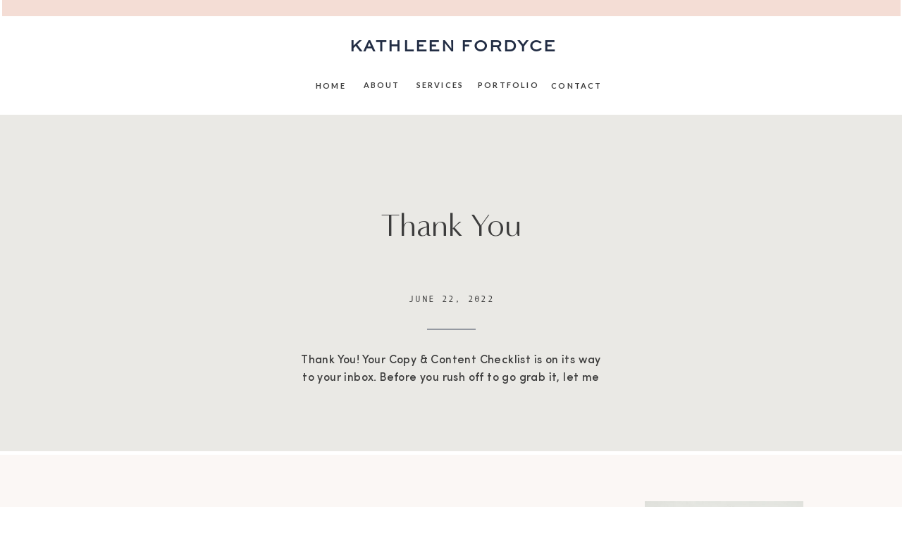

--- FILE ---
content_type: text/html; charset=UTF-8
request_url: https://kathleenfordyce.com/thank-you/
body_size: 32293
content:
<!DOCTYPE html>
<html lang="en-US" class="d">
<head>
<link rel="stylesheet" type="text/css" href="//lib.showit.co/engine/2.6.1/showit.css" />
<title>Thank You | kathleenfordyce.com</title>
<meta name='robots' content='max-image-preview:large' />

            <script data-no-defer="1" data-ezscrex="false" data-cfasync="false" data-pagespeed-no-defer data-cookieconsent="ignore">
                var ctPublicFunctions = {"_ajax_nonce":"ae659162ef","_rest_nonce":"2b600ad847","_ajax_url":"\/wp-admin\/admin-ajax.php","_rest_url":"https:\/\/kathleenfordyce.com\/wp-json\/","data__cookies_type":"native","data__ajax_type":"admin_ajax","data__bot_detector_enabled":1,"data__frontend_data_log_enabled":1,"cookiePrefix":"","wprocket_detected":false,"host_url":"kathleenfordyce.com","text__ee_click_to_select":"Click to select the whole data","text__ee_original_email":"The complete one is","text__ee_got_it":"Got it","text__ee_blocked":"Blocked","text__ee_cannot_connect":"Cannot connect","text__ee_cannot_decode":"Can not decode email. Unknown reason","text__ee_email_decoder":"CleanTalk email decoder","text__ee_wait_for_decoding":"The magic is on the way!","text__ee_decoding_process":"Please wait a few seconds while we decode the contact data."}
            </script>
        
            <script data-no-defer="1" data-ezscrex="false" data-cfasync="false" data-pagespeed-no-defer data-cookieconsent="ignore">
                var ctPublic = {"_ajax_nonce":"ae659162ef","settings__forms__check_internal":"0","settings__forms__check_external":"0","settings__forms__force_protection":0,"settings__forms__search_test":"0","settings__data__bot_detector_enabled":1,"settings__sfw__anti_crawler":0,"blog_home":"https:\/\/kathleenfordyce.com\/","pixel__setting":"3","pixel__enabled":false,"pixel__url":"https:\/\/moderate11-v4.cleantalk.org\/pixel\/eeab986316d5d521bce99df78ca274b0.gif","data__email_check_before_post":"1","data__email_check_exist_post":1,"data__cookies_type":"native","data__key_is_ok":true,"data__visible_fields_required":true,"wl_brandname":"Anti-Spam by CleanTalk","wl_brandname_short":"CleanTalk","ct_checkjs_key":2046061332,"emailEncoderPassKey":"36e6af879ece5be3348aae67fac009e2","bot_detector_forms_excluded":"W10=","advancedCacheExists":false,"varnishCacheExists":false,"wc_ajax_add_to_cart":false}
            </script>
        <link rel='dns-prefetch' href='//fd.cleantalk.org' />
<link rel="alternate" type="application/rss+xml" title="kathleenfordyce.com &raquo; Feed" href="https://kathleenfordyce.com/feed/" />
<link rel="alternate" type="application/rss+xml" title="kathleenfordyce.com &raquo; Comments Feed" href="https://kathleenfordyce.com/comments/feed/" />
<script type="text/javascript">
/* <![CDATA[ */
window._wpemojiSettings = {"baseUrl":"https:\/\/s.w.org\/images\/core\/emoji\/15.0.3\/72x72\/","ext":".png","svgUrl":"https:\/\/s.w.org\/images\/core\/emoji\/15.0.3\/svg\/","svgExt":".svg","source":{"concatemoji":"https:\/\/kathleenfordyce.com\/wp-includes\/js\/wp-emoji-release.min.js?ver=6.6.1"}};
/*! This file is auto-generated */
!function(i,n){var o,s,e;function c(e){try{var t={supportTests:e,timestamp:(new Date).valueOf()};sessionStorage.setItem(o,JSON.stringify(t))}catch(e){}}function p(e,t,n){e.clearRect(0,0,e.canvas.width,e.canvas.height),e.fillText(t,0,0);var t=new Uint32Array(e.getImageData(0,0,e.canvas.width,e.canvas.height).data),r=(e.clearRect(0,0,e.canvas.width,e.canvas.height),e.fillText(n,0,0),new Uint32Array(e.getImageData(0,0,e.canvas.width,e.canvas.height).data));return t.every(function(e,t){return e===r[t]})}function u(e,t,n){switch(t){case"flag":return n(e,"\ud83c\udff3\ufe0f\u200d\u26a7\ufe0f","\ud83c\udff3\ufe0f\u200b\u26a7\ufe0f")?!1:!n(e,"\ud83c\uddfa\ud83c\uddf3","\ud83c\uddfa\u200b\ud83c\uddf3")&&!n(e,"\ud83c\udff4\udb40\udc67\udb40\udc62\udb40\udc65\udb40\udc6e\udb40\udc67\udb40\udc7f","\ud83c\udff4\u200b\udb40\udc67\u200b\udb40\udc62\u200b\udb40\udc65\u200b\udb40\udc6e\u200b\udb40\udc67\u200b\udb40\udc7f");case"emoji":return!n(e,"\ud83d\udc26\u200d\u2b1b","\ud83d\udc26\u200b\u2b1b")}return!1}function f(e,t,n){var r="undefined"!=typeof WorkerGlobalScope&&self instanceof WorkerGlobalScope?new OffscreenCanvas(300,150):i.createElement("canvas"),a=r.getContext("2d",{willReadFrequently:!0}),o=(a.textBaseline="top",a.font="600 32px Arial",{});return e.forEach(function(e){o[e]=t(a,e,n)}),o}function t(e){var t=i.createElement("script");t.src=e,t.defer=!0,i.head.appendChild(t)}"undefined"!=typeof Promise&&(o="wpEmojiSettingsSupports",s=["flag","emoji"],n.supports={everything:!0,everythingExceptFlag:!0},e=new Promise(function(e){i.addEventListener("DOMContentLoaded",e,{once:!0})}),new Promise(function(t){var n=function(){try{var e=JSON.parse(sessionStorage.getItem(o));if("object"==typeof e&&"number"==typeof e.timestamp&&(new Date).valueOf()<e.timestamp+604800&&"object"==typeof e.supportTests)return e.supportTests}catch(e){}return null}();if(!n){if("undefined"!=typeof Worker&&"undefined"!=typeof OffscreenCanvas&&"undefined"!=typeof URL&&URL.createObjectURL&&"undefined"!=typeof Blob)try{var e="postMessage("+f.toString()+"("+[JSON.stringify(s),u.toString(),p.toString()].join(",")+"));",r=new Blob([e],{type:"text/javascript"}),a=new Worker(URL.createObjectURL(r),{name:"wpTestEmojiSupports"});return void(a.onmessage=function(e){c(n=e.data),a.terminate(),t(n)})}catch(e){}c(n=f(s,u,p))}t(n)}).then(function(e){for(var t in e)n.supports[t]=e[t],n.supports.everything=n.supports.everything&&n.supports[t],"flag"!==t&&(n.supports.everythingExceptFlag=n.supports.everythingExceptFlag&&n.supports[t]);n.supports.everythingExceptFlag=n.supports.everythingExceptFlag&&!n.supports.flag,n.DOMReady=!1,n.readyCallback=function(){n.DOMReady=!0}}).then(function(){return e}).then(function(){var e;n.supports.everything||(n.readyCallback(),(e=n.source||{}).concatemoji?t(e.concatemoji):e.wpemoji&&e.twemoji&&(t(e.twemoji),t(e.wpemoji)))}))}((window,document),window._wpemojiSettings);
/* ]]> */
</script>
<style id='wp-emoji-styles-inline-css' type='text/css'>

	img.wp-smiley, img.emoji {
		display: inline !important;
		border: none !important;
		box-shadow: none !important;
		height: 1em !important;
		width: 1em !important;
		margin: 0 0.07em !important;
		vertical-align: -0.1em !important;
		background: none !important;
		padding: 0 !important;
	}
</style>
<link rel='stylesheet' id='wp-block-library-css' href='https://kathleenfordyce.com/wp-includes/css/dist/block-library/style.min.css?ver=6.6.1' type='text/css' media='all' />
<style id='classic-theme-styles-inline-css' type='text/css'>
/*! This file is auto-generated */
.wp-block-button__link{color:#fff;background-color:#32373c;border-radius:9999px;box-shadow:none;text-decoration:none;padding:calc(.667em + 2px) calc(1.333em + 2px);font-size:1.125em}.wp-block-file__button{background:#32373c;color:#fff;text-decoration:none}
</style>
<style id='global-styles-inline-css' type='text/css'>
:root{--wp--preset--aspect-ratio--square: 1;--wp--preset--aspect-ratio--4-3: 4/3;--wp--preset--aspect-ratio--3-4: 3/4;--wp--preset--aspect-ratio--3-2: 3/2;--wp--preset--aspect-ratio--2-3: 2/3;--wp--preset--aspect-ratio--16-9: 16/9;--wp--preset--aspect-ratio--9-16: 9/16;--wp--preset--color--black: #000000;--wp--preset--color--cyan-bluish-gray: #abb8c3;--wp--preset--color--white: #ffffff;--wp--preset--color--pale-pink: #f78da7;--wp--preset--color--vivid-red: #cf2e2e;--wp--preset--color--luminous-vivid-orange: #ff6900;--wp--preset--color--luminous-vivid-amber: #fcb900;--wp--preset--color--light-green-cyan: #7bdcb5;--wp--preset--color--vivid-green-cyan: #00d084;--wp--preset--color--pale-cyan-blue: #8ed1fc;--wp--preset--color--vivid-cyan-blue: #0693e3;--wp--preset--color--vivid-purple: #9b51e0;--wp--preset--gradient--vivid-cyan-blue-to-vivid-purple: linear-gradient(135deg,rgba(6,147,227,1) 0%,rgb(155,81,224) 100%);--wp--preset--gradient--light-green-cyan-to-vivid-green-cyan: linear-gradient(135deg,rgb(122,220,180) 0%,rgb(0,208,130) 100%);--wp--preset--gradient--luminous-vivid-amber-to-luminous-vivid-orange: linear-gradient(135deg,rgba(252,185,0,1) 0%,rgba(255,105,0,1) 100%);--wp--preset--gradient--luminous-vivid-orange-to-vivid-red: linear-gradient(135deg,rgba(255,105,0,1) 0%,rgb(207,46,46) 100%);--wp--preset--gradient--very-light-gray-to-cyan-bluish-gray: linear-gradient(135deg,rgb(238,238,238) 0%,rgb(169,184,195) 100%);--wp--preset--gradient--cool-to-warm-spectrum: linear-gradient(135deg,rgb(74,234,220) 0%,rgb(151,120,209) 20%,rgb(207,42,186) 40%,rgb(238,44,130) 60%,rgb(251,105,98) 80%,rgb(254,248,76) 100%);--wp--preset--gradient--blush-light-purple: linear-gradient(135deg,rgb(255,206,236) 0%,rgb(152,150,240) 100%);--wp--preset--gradient--blush-bordeaux: linear-gradient(135deg,rgb(254,205,165) 0%,rgb(254,45,45) 50%,rgb(107,0,62) 100%);--wp--preset--gradient--luminous-dusk: linear-gradient(135deg,rgb(255,203,112) 0%,rgb(199,81,192) 50%,rgb(65,88,208) 100%);--wp--preset--gradient--pale-ocean: linear-gradient(135deg,rgb(255,245,203) 0%,rgb(182,227,212) 50%,rgb(51,167,181) 100%);--wp--preset--gradient--electric-grass: linear-gradient(135deg,rgb(202,248,128) 0%,rgb(113,206,126) 100%);--wp--preset--gradient--midnight: linear-gradient(135deg,rgb(2,3,129) 0%,rgb(40,116,252) 100%);--wp--preset--font-size--small: 13px;--wp--preset--font-size--medium: 20px;--wp--preset--font-size--large: 36px;--wp--preset--font-size--x-large: 42px;--wp--preset--spacing--20: 0.44rem;--wp--preset--spacing--30: 0.67rem;--wp--preset--spacing--40: 1rem;--wp--preset--spacing--50: 1.5rem;--wp--preset--spacing--60: 2.25rem;--wp--preset--spacing--70: 3.38rem;--wp--preset--spacing--80: 5.06rem;--wp--preset--shadow--natural: 6px 6px 9px rgba(0, 0, 0, 0.2);--wp--preset--shadow--deep: 12px 12px 50px rgba(0, 0, 0, 0.4);--wp--preset--shadow--sharp: 6px 6px 0px rgba(0, 0, 0, 0.2);--wp--preset--shadow--outlined: 6px 6px 0px -3px rgba(255, 255, 255, 1), 6px 6px rgba(0, 0, 0, 1);--wp--preset--shadow--crisp: 6px 6px 0px rgba(0, 0, 0, 1);}:where(.is-layout-flex){gap: 0.5em;}:where(.is-layout-grid){gap: 0.5em;}body .is-layout-flex{display: flex;}.is-layout-flex{flex-wrap: wrap;align-items: center;}.is-layout-flex > :is(*, div){margin: 0;}body .is-layout-grid{display: grid;}.is-layout-grid > :is(*, div){margin: 0;}:where(.wp-block-columns.is-layout-flex){gap: 2em;}:where(.wp-block-columns.is-layout-grid){gap: 2em;}:where(.wp-block-post-template.is-layout-flex){gap: 1.25em;}:where(.wp-block-post-template.is-layout-grid){gap: 1.25em;}.has-black-color{color: var(--wp--preset--color--black) !important;}.has-cyan-bluish-gray-color{color: var(--wp--preset--color--cyan-bluish-gray) !important;}.has-white-color{color: var(--wp--preset--color--white) !important;}.has-pale-pink-color{color: var(--wp--preset--color--pale-pink) !important;}.has-vivid-red-color{color: var(--wp--preset--color--vivid-red) !important;}.has-luminous-vivid-orange-color{color: var(--wp--preset--color--luminous-vivid-orange) !important;}.has-luminous-vivid-amber-color{color: var(--wp--preset--color--luminous-vivid-amber) !important;}.has-light-green-cyan-color{color: var(--wp--preset--color--light-green-cyan) !important;}.has-vivid-green-cyan-color{color: var(--wp--preset--color--vivid-green-cyan) !important;}.has-pale-cyan-blue-color{color: var(--wp--preset--color--pale-cyan-blue) !important;}.has-vivid-cyan-blue-color{color: var(--wp--preset--color--vivid-cyan-blue) !important;}.has-vivid-purple-color{color: var(--wp--preset--color--vivid-purple) !important;}.has-black-background-color{background-color: var(--wp--preset--color--black) !important;}.has-cyan-bluish-gray-background-color{background-color: var(--wp--preset--color--cyan-bluish-gray) !important;}.has-white-background-color{background-color: var(--wp--preset--color--white) !important;}.has-pale-pink-background-color{background-color: var(--wp--preset--color--pale-pink) !important;}.has-vivid-red-background-color{background-color: var(--wp--preset--color--vivid-red) !important;}.has-luminous-vivid-orange-background-color{background-color: var(--wp--preset--color--luminous-vivid-orange) !important;}.has-luminous-vivid-amber-background-color{background-color: var(--wp--preset--color--luminous-vivid-amber) !important;}.has-light-green-cyan-background-color{background-color: var(--wp--preset--color--light-green-cyan) !important;}.has-vivid-green-cyan-background-color{background-color: var(--wp--preset--color--vivid-green-cyan) !important;}.has-pale-cyan-blue-background-color{background-color: var(--wp--preset--color--pale-cyan-blue) !important;}.has-vivid-cyan-blue-background-color{background-color: var(--wp--preset--color--vivid-cyan-blue) !important;}.has-vivid-purple-background-color{background-color: var(--wp--preset--color--vivid-purple) !important;}.has-black-border-color{border-color: var(--wp--preset--color--black) !important;}.has-cyan-bluish-gray-border-color{border-color: var(--wp--preset--color--cyan-bluish-gray) !important;}.has-white-border-color{border-color: var(--wp--preset--color--white) !important;}.has-pale-pink-border-color{border-color: var(--wp--preset--color--pale-pink) !important;}.has-vivid-red-border-color{border-color: var(--wp--preset--color--vivid-red) !important;}.has-luminous-vivid-orange-border-color{border-color: var(--wp--preset--color--luminous-vivid-orange) !important;}.has-luminous-vivid-amber-border-color{border-color: var(--wp--preset--color--luminous-vivid-amber) !important;}.has-light-green-cyan-border-color{border-color: var(--wp--preset--color--light-green-cyan) !important;}.has-vivid-green-cyan-border-color{border-color: var(--wp--preset--color--vivid-green-cyan) !important;}.has-pale-cyan-blue-border-color{border-color: var(--wp--preset--color--pale-cyan-blue) !important;}.has-vivid-cyan-blue-border-color{border-color: var(--wp--preset--color--vivid-cyan-blue) !important;}.has-vivid-purple-border-color{border-color: var(--wp--preset--color--vivid-purple) !important;}.has-vivid-cyan-blue-to-vivid-purple-gradient-background{background: var(--wp--preset--gradient--vivid-cyan-blue-to-vivid-purple) !important;}.has-light-green-cyan-to-vivid-green-cyan-gradient-background{background: var(--wp--preset--gradient--light-green-cyan-to-vivid-green-cyan) !important;}.has-luminous-vivid-amber-to-luminous-vivid-orange-gradient-background{background: var(--wp--preset--gradient--luminous-vivid-amber-to-luminous-vivid-orange) !important;}.has-luminous-vivid-orange-to-vivid-red-gradient-background{background: var(--wp--preset--gradient--luminous-vivid-orange-to-vivid-red) !important;}.has-very-light-gray-to-cyan-bluish-gray-gradient-background{background: var(--wp--preset--gradient--very-light-gray-to-cyan-bluish-gray) !important;}.has-cool-to-warm-spectrum-gradient-background{background: var(--wp--preset--gradient--cool-to-warm-spectrum) !important;}.has-blush-light-purple-gradient-background{background: var(--wp--preset--gradient--blush-light-purple) !important;}.has-blush-bordeaux-gradient-background{background: var(--wp--preset--gradient--blush-bordeaux) !important;}.has-luminous-dusk-gradient-background{background: var(--wp--preset--gradient--luminous-dusk) !important;}.has-pale-ocean-gradient-background{background: var(--wp--preset--gradient--pale-ocean) !important;}.has-electric-grass-gradient-background{background: var(--wp--preset--gradient--electric-grass) !important;}.has-midnight-gradient-background{background: var(--wp--preset--gradient--midnight) !important;}.has-small-font-size{font-size: var(--wp--preset--font-size--small) !important;}.has-medium-font-size{font-size: var(--wp--preset--font-size--medium) !important;}.has-large-font-size{font-size: var(--wp--preset--font-size--large) !important;}.has-x-large-font-size{font-size: var(--wp--preset--font-size--x-large) !important;}
:where(.wp-block-post-template.is-layout-flex){gap: 1.25em;}:where(.wp-block-post-template.is-layout-grid){gap: 1.25em;}
:where(.wp-block-columns.is-layout-flex){gap: 2em;}:where(.wp-block-columns.is-layout-grid){gap: 2em;}
:root :where(.wp-block-pullquote){font-size: 1.5em;line-height: 1.6;}
</style>
<link rel='stylesheet' id='cleantalk-public-css-css' href='https://kathleenfordyce.com/wp-content/plugins/cleantalk-spam-protect/css/cleantalk-public.min.css?ver=6.67_1762376825' type='text/css' media='all' />
<link rel='stylesheet' id='cleantalk-email-decoder-css-css' href='https://kathleenfordyce.com/wp-content/plugins/cleantalk-spam-protect/css/cleantalk-email-decoder.min.css?ver=6.67_1762376825' type='text/css' media='all' />
<script type="text/javascript" src="https://kathleenfordyce.com/wp-content/plugins/cleantalk-spam-protect/js/apbct-public-bundle.min.js?ver=6.67_1762376825" id="apbct-public-bundle.min-js-js"></script>
<script type="text/javascript" src="https://fd.cleantalk.org/ct-bot-detector-wrapper.js?ver=6.67" id="ct_bot_detector-js" defer="defer" data-wp-strategy="defer"></script>
<script type="text/javascript" src="https://kathleenfordyce.com/wp-includes/js/jquery/jquery.min.js?ver=3.7.1" id="jquery-core-js"></script>
<script type="text/javascript" src="https://kathleenfordyce.com/wp-includes/js/jquery/jquery-migrate.min.js?ver=3.4.1" id="jquery-migrate-js"></script>
<script type="text/javascript" src="https://kathleenfordyce.com/wp-content/plugins/showit/public/js/showit.js?ver=1766553627" id="si-script-js"></script>
<link rel="https://api.w.org/" href="https://kathleenfordyce.com/wp-json/" /><link rel="alternate" title="JSON" type="application/json" href="https://kathleenfordyce.com/wp-json/wp/v2/pages/17" /><link rel="EditURI" type="application/rsd+xml" title="RSD" href="https://kathleenfordyce.com/xmlrpc.php?rsd" />
<link rel="canonical" href="https://kathleenfordyce.com/thank-you/" />
<link rel='shortlink' href='https://kathleenfordyce.com/?p=17' />
<link rel="alternate" title="oEmbed (JSON)" type="application/json+oembed" href="https://kathleenfordyce.com/wp-json/oembed/1.0/embed?url=https%3A%2F%2Fkathleenfordyce.com%2Fthank-you%2F" />
<link rel="alternate" title="oEmbed (XML)" type="text/xml+oembed" href="https://kathleenfordyce.com/wp-json/oembed/1.0/embed?url=https%3A%2F%2Fkathleenfordyce.com%2Fthank-you%2F&#038;format=xml" />

<meta charset="UTF-8" />
<meta name="viewport" content="width=device-width, initial-scale=1" />
<link rel="preconnect" href="https://static.showit.co" />

<link rel="preconnect" href="https://fonts.googleapis.com">
<link rel="preconnect" href="https://fonts.gstatic.com" crossorigin>
<link href="https://fonts.googleapis.com/css?family=Poppins:600|Lato:700|Poppins:700|Oswald:regular" rel="stylesheet" type="text/css"/>
<style>
@font-face{font-family:Andale Mono;src:url('//static.showit.co/file/2cXvGH7qS9yBu-h-Ub5ekA/shared/andalemono.woff');}
@font-face{font-family:Sweet Sans Pro Regular;src:url('//static.showit.co/file/_C482bteQgSYOwtB3l6jLg/shared/sweetsanspro-regular.woff');}
@font-face{font-family:Minerva Modern Regular;src:url('//static.showit.co/file/8l4S-oZ8RNSwRpaumLAKuw/shared/minervamodern-regular.woff');}
@font-face{font-family:Sofia Pro Medium;src:url('//static.showit.co/file/bi9QR1H3Se2mHfNjBZT1xQ/shared/sofiapromedium.woff');}
@font-face{font-family:Formetor Regular;src:url('//static.showit.co/file/yj01cvSfSW2KaYwVOOHAlw/shared/formetor-regular.woff');}
</style>
<script id="init_data" type="application/json">
{"mobile":{"w":320},"desktop":{"w":1200,"defaultTrIn":{"type":"fade"},"defaultTrOut":{"type":"fade"},"bgFillType":"color","bgColor":"colors-7"},"sid":"ct1qcz_lshodw544ecxskg","break":768,"assetURL":"//static.showit.co","contactFormId":"167714/298434","cfAction":"aHR0cHM6Ly9jbGllbnRzZXJ2aWNlLnNob3dpdC5jby9jb250YWN0Zm9ybQ==","sgAction":"aHR0cHM6Ly9jbGllbnRzZXJ2aWNlLnNob3dpdC5jby9zb2NpYWxncmlk","blockData":[{"slug":"mobile-menu","visible":"m","states":[],"d":{"h":85,"w":1200,"locking":{"offset":0},"bgFillType":"color","bgColor":"colors-7","bgMediaType":"none"},"m":{"h":465,"w":320,"locking":{"side":"t","offset":0},"nature":"wH","stateTrIn":{"type":"fade","duration":0.2},"stateTrOut":{"type":"fade","duration":0.2},"bgFillType":"color","bgColor":"colors-3","bgMediaType":"none"}},{"slug":"mobile-menu-closed","visible":"m","states":[],"d":{"h":222,"w":1200,"locking":{},"bgFillType":"color","bgColor":"colors-7","bgMediaType":"none"},"m":{"h":50,"w":320,"locking":{"side":"st"},"bgFillType":"color","bgColor":"colors-7","bgMediaType":"none"}},{"slug":"menu","visible":"d","states":[],"d":{"h":163,"w":1200,"locking":{"side":"st"},"bgFillType":"color","bgColor":"colors-7","bgMediaType":"none"},"m":{"h":40,"w":320,"locking":{"side":"st"},"bgFillType":"color","bgColor":"colors-7","bgMediaType":"none"}},{"slug":"post-title","visible":"a","states":[{"d":{"bgFillType":"color","bgColor":"#000000:0","bgMediaType":"none"},"m":{"bgFillType":"color","bgColor":"#000000:0","bgMediaType":"none"},"slug":"view-1"}],"d":{"h":478,"w":1200,"nature":"dH","bgFillType":"color","bgColor":"colors-2","bgMediaType":"none"},"m":{"h":333,"w":320,"nature":"dH","bgFillType":"color","bgColor":"colors-2","bgMediaType":"none"},"stateTrans":[{}]},{"slug":"blog-sidebar","visible":"d","states":[],"d":{"h":5,"w":1200,"bgFillType":"color","bgColor":"colors-7","bgMediaType":"none"},"m":{"h":1682,"w":320,"bgFillType":"color","bgColor":"#FFFFFF","bgMediaType":"none"}},{"slug":"post-content","visible":"a","states":[{"d":{"bgFillType":"color","bgColor":"#000000:0","bgMediaType":"none"},"m":{"bgFillType":"color","bgColor":"#000000:0","bgMediaType":"none"},"slug":"view-1"}],"d":{"h":1355,"w":1200,"nature":"dH","bgFillType":"color","bgColor":"colors-6","bgMediaType":"none"},"m":{"h":2100,"w":320,"nature":"dH","bgFillType":"color","bgColor":"colors-6","bgMediaType":"none"},"stateTrans":[{}]},{"slug":"comment","visible":"a","states":[{"d":{"bgFillType":"color","bgColor":"#000000:0","bgMediaType":"none"},"m":{"bgFillType":"color","bgColor":"#000000:0","bgMediaType":"none"},"slug":"show-comments"},{"d":{"bgFillType":"color","bgColor":"#000000:0","bgMediaType":"none"},"m":{"bgFillType":"color","bgColor":"#000000:0","bgMediaType":"none"},"slug":"hide-comments"}],"d":{"h":86,"w":1200,"bgFillType":"color","bgColor":"colors-6","bgMediaType":"none"},"m":{"h":106,"w":320,"nature":"dH","bgFillType":"color","bgColor":"colors-6","bgMediaType":"none"},"stateTrans":[{},{}]},{"slug":"existing-comments","visible":"a","states":[],"d":{"h":66,"w":1200,"nature":"dH","bgFillType":"color","bgColor":"colors-6","bgMediaType":"none"},"m":{"h":128,"w":320,"nature":"dH","bgFillType":"color","bgColor":"colors-6","bgMediaType":"none"}},{"slug":"comments-form","visible":"a","states":[],"d":{"h":104,"w":1200,"nature":"dH","bgFillType":"color","bgColor":"colors-6","bgMediaType":"none"},"m":{"h":138,"w":320,"nature":"dH","bgFillType":"color","bgColor":"colors-6","bgMediaType":"none"}},{"slug":"new-canvas","visible":"a","states":[],"d":{"h":105,"w":1200,"bgFillType":"color","bgColor":"colors-6","bgMediaType":"none"},"m":{"h":41,"w":320,"bgFillType":"color","bgColor":"colors-6","bgMediaType":"none"}},{"slug":"pagination","visible":"a","states":[],"d":{"h":176,"w":1200,"nature":"dH","bgFillType":"color","bgColor":"colors-7","bgMediaType":"none"},"m":{"h":275,"w":320,"nature":"dH","bgFillType":"color","bgColor":"colors-7","bgMediaType":"none"}},{"slug":"category","visible":"a","states":[],"d":{"h":654,"w":1200,"stateTrIn":{"type":"fade","duration":0.6,"direction":"none"},"bgFillType":"color","bgColor":"colors-4","bgMediaType":"none"},"m":{"h":566,"w":320,"stateTrIn":{"type":"fade","duration":0.6,"direction":"none"},"bgFillType":"color","bgColor":"colors-4","bgMediaType":"none"}},{"slug":"further-reading","visible":"a","states":[{"d":{"bgFillType":"color","bgColor":"#000000:0","bgMediaType":"none"},"m":{"bgFillType":"color","bgColor":"#000000:0","bgMediaType":"none"},"slug":"view-1"},{"d":{"bgFillType":"color","bgColor":"#000000:0","bgMediaType":"none"},"m":{"bgFillType":"color","bgColor":"#000000:0","bgMediaType":"none"},"slug":"view-2"},{"d":{"bgFillType":"color","bgColor":"#000000:0","bgMediaType":"none"},"m":{"bgFillType":"color","bgColor":"#000000:0","bgMediaType":"none"},"slug":"view-3"}],"d":{"h":764,"w":1200,"bgFillType":"color","bgColor":"colors-7","bgMediaType":"none"},"m":{"h":1435,"w":320,"bgFillType":"color","bgColor":"colors-7","bgMediaType":"none"},"wpPostLookup":true,"stateTrans":[{},{},{}]},{"slug":"about","visible":"a","states":[],"d":{"h":639,"w":1200,"bgFillType":"color","bgColor":"#8eb6bb","bgMediaType":"image","bgImage":{"key":"9sr8ykS1SLSZAl25OGOI7g/shared/punchy-pastels_social-squares_styled-stock_01418.jpg","aspect_ratio":0.75,"title":"Punchy-Pastels_Social-Squares_Styled-Stock_01418","type":"asset"},"bgOpacity":20,"bgPos":"cm","bgScale":"cover","bgScroll":"x"},"m":{"h":860,"w":320,"bgFillType":"color","bgColor":"#8eb6bb","bgMediaType":"image","bgImage":{"key":"9sr8ykS1SLSZAl25OGOI7g/shared/punchy-pastels_social-squares_styled-stock_01418.jpg","aspect_ratio":0.75,"title":"Punchy-Pastels_Social-Squares_Styled-Stock_01418","type":"asset"},"bgOpacity":10,"bgPos":"cm","bgScale":"cover","bgScroll":"x"}},{"slug":"top-resources","visible":"a","states":[],"d":{"h":977,"w":1200,"bgFillType":"color","bgColor":"colors-6","bgMediaType":"none"},"m":{"h":1083,"w":320,"bgFillType":"color","bgColor":"colors-6","bgMediaType":"none"},"ps":[{"trigger":"onscreen","type":"show"}]},{"slug":"opt-in-2","visible":"a","states":[],"d":{"h":698,"w":1200,"bgFillType":"color","bgColor":"colors-3","bgMediaType":"none"},"m":{"h":926,"w":320,"bgFillType":"color","bgColor":"colors-3","bgMediaType":"none"}},{"slug":"instagram","visible":"a","states":[],"d":{"h":248,"w":1200,"bgFillType":"color","bgColor":"colors-6","bgMediaType":"none"},"m":{"h":463,"w":320,"bgFillType":"color","bgColor":"colors-6","bgMediaType":"none"}}],"elementData":[{"type":"simple","visible":"m","id":"mobile-menu_0","blockId":"mobile-menu","m":{"x":0,"y":0,"w":320,"h":52,"a":0},"d":{"x":360,"y":26,"w":480,"h":34,"a":0}},{"type":"text","visible":"m","id":"mobile-menu_1","blockId":"mobile-menu","m":{"x":162,"y":249,"w":68,"h":22,"a":0,"lockV":"b"},"d":{"x":1018.6,"y":34,"w":77,"h":26,"a":0,"lockH":"r"},"pc":[{"type":"hide","block":"mobile-menu"}]},{"type":"text","visible":"m","id":"mobile-menu_2","blockId":"mobile-menu","m":{"x":36,"y":305,"w":53,"h":22,"a":0,"lockV":"b"},"d":{"x":735.4,"y":34,"w":57,"h":26,"a":0,"lockH":"r"},"pc":[{"type":"hide","block":"mobile-menu"}]},{"type":"text","visible":"m","id":"mobile-menu_3","blockId":"mobile-menu","m":{"x":36,"y":249,"w":45,"h":17,"a":0,"lockV":"b"},"d":{"x":655,"y":34,"w":52,"h":26,"a":0,"lockH":"r"},"pc":[{"type":"hide","block":"mobile-menu"}]},{"type":"icon","visible":"m","id":"mobile-menu_4","blockId":"mobile-menu","m":{"x":129,"y":423,"w":22,"h":23,"a":0,"lockV":"b"},"d":{"x":151.755,"y":273.459,"w":25.756,"h":26.48,"a":0}},{"type":"icon","visible":"m","id":"mobile-menu_5","blockId":"mobile-menu","m":{"x":167,"y":423,"w":22,"h":23,"a":0,"lockV":"b"},"d":{"x":225.755,"y":273.459,"w":25.756,"h":26.48,"a":0}},{"type":"simple","visible":"m","id":"mobile-menu_6","blockId":"mobile-menu","m":{"x":35,"y":341,"w":251,"h":1,"a":0,"lockV":"b"},"d":{"x":967,"y":203,"w":177,"h":1,"a":0}},{"type":"simple","visible":"m","id":"mobile-menu_7","blockId":"mobile-menu","m":{"x":35,"y":285,"w":251,"h":1,"a":0,"lockV":"b"},"d":{"x":967,"y":203,"w":177,"h":1,"a":0}},{"type":"simple","visible":"m","id":"mobile-menu_8","blockId":"mobile-menu","m":{"x":35,"y":397,"w":251,"h":1,"a":0,"lockV":"b"},"d":{"x":967,"y":203,"w":177,"h":1,"a":0}},{"type":"graphic","visible":"m","id":"mobile-menu_9","blockId":"mobile-menu","m":{"x":1,"y":53,"w":320,"h":164,"a":0,"gs":{"s":100},"lockV":"bs"},"d":{"x":571,"y":13,"w":59,"h":59,"a":0},"c":{"key":"M05eSMkGRTiE2VYFKb9_zQ/167714/kathleen09.jpg","aspect_ratio":1.5}},{"type":"text","visible":"m","id":"mobile-menu_10","blockId":"mobile-menu","m":{"x":50,"y":20,"w":213,"h":31,"a":0},"d":{"x":494,"y":38,"w":213,"h":32,"a":0},"pc":[{"type":"hide","block":"mobile-menu"}]},{"type":"icon","visible":"m","id":"mobile-menu_11","blockId":"mobile-menu","m":{"x":284,"y":15,"w":27,"h":24,"a":0},"d":{"x":550,"y":-28,"w":100,"h":100,"a":0},"pc":[{"type":"hide","block":"mobile-menu"}]},{"type":"simple","visible":"m","id":"mobile-menu_12","blockId":"mobile-menu","m":{"x":0,"y":0,"w":320,"h":5,"a":0},"d":{"x":360,"y":67,"w":480,"h":88.80000000000001,"a":0}},{"type":"text","visible":"m","id":"mobile-menu_13","blockId":"mobile-menu","m":{"x":160,"y":363,"w":67,"h":22,"a":0,"lockV":"b"},"d":{"x":1018.6,"y":34,"w":77,"h":26,"a":0,"lockH":"r"},"pc":[{"type":"hide","block":"mobile-menu"}]},{"type":"text","visible":"m","id":"mobile-menu_14","blockId":"mobile-menu","m":{"x":162,"y":305,"w":110,"h":22,"a":0,"lockV":"b"},"d":{"x":1018.6,"y":34,"w":77,"h":26,"a":0,"lockH":"r"},"pc":[{"type":"hide","block":"mobile-menu"}]},{"type":"text","visible":"m","id":"mobile-menu_15","blockId":"mobile-menu","m":{"x":36,"y":363,"w":85,"h":22,"a":0,"lockV":"b"},"d":{"x":1018.6,"y":34,"w":77,"h":26,"a":0,"lockH":"r"},"pc":[{"type":"hide","block":"mobile-menu"}]},{"type":"icon","visible":"m","id":"mobile-menu-closed_0","blockId":"mobile-menu-closed","m":{"x":282,"y":14,"w":27,"h":24,"a":0},"d":{"x":550,"y":-28,"w":100,"h":100,"a":0},"pc":[{"type":"show","block":"mobile-menu"}]},{"type":"simple","visible":"a","id":"mobile-menu-closed_1","blockId":"mobile-menu-closed","m":{"x":0,"y":49,"w":320,"h":1,"a":0},"d":{"x":0,"y":0,"w":1200,"h":1,"a":0,"lockH":"s"}},{"type":"text","visible":"a","id":"mobile-menu-closed_2","blockId":"mobile-menu-closed","m":{"x":39,"y":18,"w":224,"h":22,"a":0},"d":{"x":494,"y":38,"w":213,"h":32,"a":0}},{"type":"simple","visible":"a","id":"mobile-menu-closed_3","blockId":"mobile-menu-closed","m":{"x":0,"y":-2,"w":320,"h":5,"a":0},"d":{"x":360,"y":67,"w":480,"h":88.80000000000001,"a":0}},{"type":"text","visible":"d","id":"menu_0","blockId":"menu","m":{"x":19,"y":18,"w":146,"h":37,"a":0},"d":{"x":404,"y":113,"w":51,"h":15,"a":0}},{"type":"text","visible":"d","id":"menu_1","blockId":"menu","m":{"x":19,"y":18,"w":146,"h":37,"a":0},"d":{"x":474,"y":112,"w":55,"h":17,"a":0}},{"type":"text","visible":"d","id":"menu_2","blockId":"menu","m":{"x":19,"y":18,"w":146,"h":37,"a":0},"d":{"x":740,"y":113,"w":77,"h":23,"a":0}},{"type":"text","visible":"a","id":"menu_3","blockId":"menu","m":{"x":111,"y":4,"w":99,"h":33,"a":0},"d":{"x":443,"y":54,"w":319,"h":23,"a":0,"lockH":"s"}},{"type":"simple","visible":"a","id":"menu_4","blockId":"menu","m":{"x":48,"y":6,"w":224,"h":28,"a":0},"d":{"x":3,"y":0,"w":1195,"h":23,"a":0,"lockH":"s"}},{"type":"text","visible":"d","id":"menu_5","blockId":"menu","m":{"x":19,"y":18,"w":146,"h":37,"a":0},"d":{"x":548,"y":112,"w":73,"h":23,"a":0}},{"type":"text","visible":"d","id":"menu_6","blockId":"menu","m":{"x":19,"y":18,"w":146,"h":37,"a":0},"d":{"x":638,"y":112,"w":82,"h":23,"a":0}},{"type":"text","visible":"a","id":"post-title_view-1_0","blockId":"post-title","m":{"x":46,"y":36,"w":229,"h":22,"a":0},"d":{"x":406,"y":91,"w":389,"h":25,"a":0}},{"type":"text","visible":"a","id":"post-title_view-1_1","blockId":"post-title","m":{"x":21,"y":70,"w":278,"h":78,"a":0},"d":{"x":353,"y":133,"w":494,"h":98,"a":0}},{"type":"text","visible":"a","id":"post-title_view-1_2","blockId":"post-title","m":{"x":66,"y":158,"w":188,"h":18,"a":0,"lockV":"b"},"d":{"x":401,"y":255,"w":399,"h":26,"a":0,"lockV":"b"}},{"type":"text","visible":"a","id":"post-title_view-1_3","blockId":"post-title","m":{"x":37,"y":227,"w":247,"h":64,"a":0,"lockV":"b"},"d":{"x":384,"y":337,"w":432,"h":48,"a":0,"lockV":"b"}},{"type":"simple","visible":"a","id":"post-title_view-1_4","blockId":"post-title","m":{"x":131,"y":202,"w":58,"h":1,"a":0,"lockV":"b"},"d":{"x":566,"y":304,"w":69,"h":1,"a":0,"lockV":"b"}},{"type":"text","visible":"a","id":"blog-sidebar_0","blockId":"blog-sidebar","m":{"x":-15,"y":541,"w":157,"h":26,"a":0},"d":{"x":875,"y":958,"w":212,"h":46,"a":0}},{"type":"simple","visible":"a","id":"blog-sidebar_1","blockId":"blog-sidebar","m":{"x":-15,"y":625,"w":270,"h":1,"a":0},"d":{"x":875,"y":933,"w":225,"h":1,"a":0}},{"type":"text","visible":"a","id":"blog-sidebar_2","blockId":"blog-sidebar","m":{"x":-15,"y":541,"w":157,"h":26,"a":0},"d":{"x":875,"y":873,"w":206,"h":41,"a":0}},{"type":"simple","visible":"a","id":"blog-sidebar_3","blockId":"blog-sidebar","m":{"x":-15,"y":625,"w":270,"h":1,"a":0},"d":{"x":875,"y":852,"w":225,"h":1,"a":0}},{"type":"text","visible":"a","id":"blog-sidebar_4","blockId":"blog-sidebar","m":{"x":-15,"y":541,"w":157,"h":26,"a":0},"d":{"x":875,"y":792,"w":191,"h":39,"a":0}},{"type":"simple","visible":"a","id":"blog-sidebar_5","blockId":"blog-sidebar","m":{"x":-10,"y":338,"w":260,"h":4,"a":0},"d":{"x":875,"y":769,"w":225,"h":1,"a":0}},{"type":"text","visible":"a","id":"blog-sidebar_6","blockId":"blog-sidebar","m":{"x":-12,"y":732,"w":233,"h":48,"a":0},"d":{"x":875,"y":728,"w":175,"h":24,"a":0}},{"type":"graphic","visible":"a","id":"blog-sidebar_7","blockId":"blog-sidebar","m":{"x":-5,"y":452,"w":250,"h":329,"a":0},"d":{"x":875,"y":71,"w":225,"h":277,"a":0,"gs":{"s":0}},"c":{"key":"QaXHWfFHSxmNSahMXcEVcg/shared/afro_curls.jpg","aspect_ratio":0.7506}},{"type":"icon","visible":"a","id":"blog-sidebar_8","blockId":"blog-sidebar","m":{"x":302,"y":568,"w":19.566,"h":16.509,"a":0},"d":{"x":974,"y":598,"w":21,"h":17,"a":0}},{"type":"icon","visible":"a","id":"blog-sidebar_9","blockId":"blog-sidebar","m":{"x":267,"y":566,"w":22.639,"h":22.323,"a":0},"d":{"x":939,"y":596,"w":25,"h":21,"a":0}},{"type":"icon","visible":"a","id":"blog-sidebar_10","blockId":"blog-sidebar","m":{"x":229,"y":565,"w":22.639,"h":22.323,"a":0},"d":{"x":901,"y":596,"w":25,"h":21,"a":0}},{"type":"icon","visible":"a","id":"blog-sidebar_11","blockId":"blog-sidebar","m":{"x":196,"y":563,"w":22.639,"h":22.323,"a":0},"d":{"x":868,"y":595,"w":25,"h":21,"a":0}},{"type":"text","visible":"a","id":"blog-sidebar_12","blockId":"blog-sidebar","m":{"x":-10,"y":666,"w":245,"h":21,"a":0},"d":{"x":875,"y":408,"w":193,"h":18,"a":0}},{"type":"simple","visible":"a","id":"blog-sidebar_13","blockId":"blog-sidebar","m":{"x":113,"y":611,"w":224.007,"h":41.01,"a":0},"d":{"x":875,"y":647,"w":225,"h":42,"a":0}},{"type":"text","visible":"a","id":"blog-sidebar_14","blockId":"blog-sidebar","m":{"x":130,"y":619,"w":96,"h":19,"a":0},"d":{"x":892,"y":662,"w":178,"h":16,"a":0}},{"type":"text","visible":"a","id":"blog-sidebar_15","blockId":"blog-sidebar","m":{"x":112,"y":417,"w":224.006,"h":134.01,"a":0},"d":{"x":875,"y":443,"w":221,"h":140,"a":0}},{"type":"text","visible":"a","id":"blog-sidebar_16","blockId":"blog-sidebar","m":{"x":189,"y":16,"w":99,"h":125,"a":0},"d":{"x":765,"y":299,"w":273,"h":94,"a":-5}},{"type":"graphic","visible":"a","id":"blog-sidebar_17","blockId":"blog-sidebar","m":{"x":-47,"y":0,"w":354,"h":523,"a":0,"gs":{"s":100,"t":"zoom","p":150,"y":100,"x":100}},"d":{"x":874,"y":1046,"w":227,"h":218,"a":0,"gs":{"s":100,"t":"zoom","p":140,"y":100,"x":100}},"c":{"key":"cmwFV7ntT8SO8OHUYK4URQ/shared/socialsquares_lishcollab43-2.jpg","aspect_ratio":1}},{"type":"text","visible":"a","id":"blog-sidebar_18","blockId":"blog-sidebar","m":{"x":23,"y":134,"w":226,"h":103,"a":0},"d":{"x":892,"y":1291,"w":191,"h":96,"a":0}},{"type":"simple","visible":"a","id":"blog-sidebar_19","blockId":"blog-sidebar","m":{"x":32,"y":367,"w":197,"h":50,"a":0},"d":{"x":906,"y":1486,"w":164,"h":49,"a":0}},{"type":"text","visible":"a","id":"blog-sidebar_20","blockId":"blog-sidebar","m":{"x":50,"y":383,"w":161,"h":18,"a":0},"d":{"x":917,"y":1503,"w":142,"h":20,"a":0}},{"type":"text","visible":"a","id":"blog-sidebar_21","blockId":"blog-sidebar","m":{"x":14,"y":282,"w":233,"h":70,"a":0,"trIn":{"cl":"fadeIn","d":"0.5","dl":"0"}},"d":{"x":891,"y":1400,"w":194,"h":65,"a":0,"trIn":{"cl":"fadeIn","d":"0.5","dl":"0"}}},{"type":"text","visible":"a","id":"post-content_view-1_0","blockId":"post-content","m":{"x":26,"y":31,"w":270,"h":2025,"a":0},"d":{"x":88,"y":75,"w":700,"h":1199,"a":0}},{"type":"text","visible":"a","id":"comment_show-comments_0","blockId":"comment","m":{"x":25,"y":64,"w":130,"h":19,"a":0},"d":{"x":528,"y":37,"w":259,"h":22,"a":0},"pc":[{"type":"show","block":"existing-comments"}]},{"type":"text","visible":"a","id":"comment_hide-comments_0","blockId":"comment","m":{"x":25,"y":74,"w":243,"h":21,"a":0},"d":{"x":528,"y":37,"w":259,"h":22,"a":0},"pc":[{"type":"hide","block":"existing-comments"}]},{"type":"text","visible":"a","id":"comment_1","blockId":"comment","m":{"x":26,"y":14,"w":144,"h":45,"a":0},"d":{"x":91,"y":18,"w":222,"h":47,"a":0},"pc":[{"type":"show","block":"comments-form"}]},{"type":"simple","visible":"a","id":"comment_2","blockId":"comment","m":{"x":25,"y":4,"w":270,"h":1,"a":0},"d":{"x":90,"y":1,"w":700,"h":1,"a":0}},{"type":"text","visible":"a","id":"existing-comments_0","blockId":"existing-comments","m":{"x":25,"y":13,"w":270,"h":105,"a":0},"d":{"x":90,"y":2,"w":700,"h":49,"a":0}},{"type":"text","visible":"a","id":"comments-form_0","blockId":"comments-form","m":{"x":25,"y":16,"w":270,"h":106,"a":0},"d":{"x":108,"y":11,"w":700,"h":75,"a":0}},{"type":"text","visible":"a","id":"pagination_1","blockId":"pagination","m":{"x":44,"y":204,"w":220,"h":42,"a":0},"d":{"x":810,"y":87,"w":307,"h":29,"a":0,"lockV":"b"}},{"type":"text","visible":"a","id":"pagination_2","blockId":"pagination","m":{"x":49,"y":106,"w":220,"h":48,"a":0,"lockV":"b"},"d":{"x":83,"y":87,"w":291,"h":29,"a":0}},{"type":"text","visible":"a","id":"pagination_3","blockId":"pagination","m":{"x":67,"y":79,"w":186,"h":15,"a":0},"d":{"x":83,"y":54,"w":188,"h":18,"a":0}},{"type":"text","visible":"a","id":"pagination_4","blockId":"pagination","m":{"x":82,"y":177,"w":157,"h":19,"a":0,"lockV":"b"},"d":{"x":929,"y":54,"w":188,"h":18,"a":0}},{"type":"text","visible":"a","id":"pagination_5","blockId":"pagination","m":{"x":68,"y":30,"w":184,"h":24,"a":0},"d":{"x":450,"y":80,"w":300,"h":16,"a":0}},{"type":"simple","visible":"a","id":"pagination_6","blockId":"pagination","m":{"x":66,"y":146,"w":188,"h":1,"a":0},"d":{"x":90,"y":1,"w":700,"h":1,"a":0}},{"type":"graphic","visible":"d","id":"category_0","blockId":"category","m":{"x":165,"y":474,"w":231,"h":337,"a":0},"d":{"x":695,"y":121,"w":363,"h":412,"a":0,"gs":{"s":50}},"c":{"key":"9wnIbZYvToSz9nBVa0g-bg/167714/6061755-sc-06-2022-11.jpg","aspect_ratio":0.66667}},{"type":"text","visible":"a","id":"category_1","blockId":"category","m":{"x":37,"y":55,"w":182,"h":102,"a":0},"d":{"x":143,"y":149,"w":430,"h":73,"a":0}},{"type":"text","visible":"a","id":"category_2","blockId":"category","m":{"x":37,"y":264,"w":161,"h":19,"a":0},"d":{"x":143,"y":372,"w":184,"h":20,"a":0}},{"type":"simple","visible":"a","id":"category_3","blockId":"category","m":{"x":37,"y":249,"w":161,"h":1,"a":0},"d":{"x":143,"y":353,"w":177,"h":1,"a":0}},{"type":"simple","visible":"m","id":"category_4","blockId":"category","m":{"x":37,"y":300,"w":161,"h":1,"a":0},"d":{"x":159,"y":363,"w":177,"h":1,"a":0}},{"type":"text","visible":"a","id":"category_5","blockId":"category","m":{"x":37,"y":214,"w":161,"h":19,"a":0},"d":{"x":143,"y":310,"w":203,"h":20,"a":0}},{"type":"simple","visible":"a","id":"category_6","blockId":"category","m":{"x":37,"y":199,"w":161,"h":1,"a":0},"d":{"x":143,"y":290,"w":177,"h":1,"a":0}},{"type":"text","visible":"a","id":"category_7","blockId":"category","m":{"x":37,"y":167,"w":161,"h":17,"a":0},"d":{"x":143,"y":248,"w":193,"h":20,"a":0}},{"type":"text","visible":"a","id":"category_8","blockId":"category","m":{"x":37,"y":417,"w":161,"h":19,"a":0},"d":{"x":389,"y":372,"w":184,"h":20,"a":0}},{"type":"simple","visible":"a","id":"category_9","blockId":"category","m":{"x":37,"y":400,"w":161,"h":1,"a":0},"d":{"x":389,"y":353,"w":177,"h":1,"a":0}},{"type":"text","visible":"a","id":"category_10","blockId":"category","m":{"x":37,"y":366,"w":161,"h":19,"a":0},"d":{"x":389,"y":310,"w":203,"h":20,"a":0}},{"type":"simple","visible":"a","id":"category_11","blockId":"category","m":{"x":37,"y":350,"w":161,"h":1,"a":0},"d":{"x":389,"y":290,"w":177,"h":1,"a":0}},{"type":"text","visible":"a","id":"category_12","blockId":"category","m":{"x":37,"y":316,"w":161,"h":17,"a":0},"d":{"x":389,"y":248,"w":193,"h":20,"a":0}},{"type":"simple","visible":"a","id":"category_13","blockId":"category","m":{"x":37,"y":466,"w":247,"h":55,"a":0},"d":{"x":143,"y":444,"w":426,"h":54,"a":0}},{"type":"text","visible":"a","id":"category_14","blockId":"category","m":{"x":55,"y":483,"w":214,"h":17,"a":0},"d":{"x":163,"y":463,"w":254,"h":20,"a":0}},{"type":"graphic","visible":"a","id":"further-reading_view-1_0","blockId":"further-reading","m":{"x":35,"y":87,"w":250,"h":250,"a":0,"gs":{"s":80}},"d":{"x":96,"y":149,"w":290,"h":360,"a":0,"gs":{"s":50}},"c":{"key":"A0qLlL9iRh-Qyp7S2KqVvw/shared/socialsquares_summerfashion16-1.jpg","aspect_ratio":1}},{"type":"text","visible":"a","id":"further-reading_view-1_1","blockId":"further-reading","m":{"x":35,"y":396,"w":244,"h":61,"a":0},"d":{"x":94,"y":569,"w":287,"h":70,"a":0}},{"type":"text","visible":"a","id":"further-reading_view-1_2","blockId":"further-reading","m":{"x":35,"y":365,"w":156,"h":17,"a":0},"d":{"x":132,"y":536,"w":221,"h":20,"a":0}},{"type":"graphic","visible":"a","id":"further-reading_view-2_0","blockId":"further-reading","m":{"x":35,"y":520,"w":250,"h":250,"a":0,"gs":{"s":80}},"d":{"x":456,"y":149,"w":290,"h":360,"a":0,"gs":{"s":50}},"c":{"key":"Iqfvblc4TXWLcj2r2frb7A/shared/foliage-and-greenery20-5.jpg","aspect_ratio":1}},{"type":"text","visible":"a","id":"further-reading_view-2_1","blockId":"further-reading","m":{"x":35,"y":833,"w":242,"h":63,"a":0},"d":{"x":458,"y":565,"w":287,"h":70,"a":0}},{"type":"text","visible":"a","id":"further-reading_view-2_2","blockId":"further-reading","m":{"x":35,"y":800,"w":156,"h":17,"a":0},"d":{"x":491,"y":532,"w":221,"h":20,"a":0}},{"type":"graphic","visible":"a","id":"further-reading_view-3_0","blockId":"further-reading","m":{"x":35,"y":952,"w":250,"h":250,"a":0,"gs":{"s":80}},"d":{"x":816,"y":149,"w":290,"h":360,"a":0,"gs":{"s":50}},"c":{"key":"dnVPEsqgSVWkBggUwTAWGA/shared/punchy-pastels_social-squares_styled-stock_01410.jpg","aspect_ratio":0.75}},{"type":"text","visible":"a","id":"further-reading_view-3_1","blockId":"further-reading","m":{"x":35,"y":1263,"w":246,"h":68,"a":0},"d":{"x":817,"y":562,"w":287,"h":70,"a":0}},{"type":"text","visible":"a","id":"further-reading_view-3_2","blockId":"further-reading","m":{"x":35,"y":1230,"w":156,"h":17,"a":0},"d":{"x":850,"y":529,"w":221,"h":20,"a":0}},{"type":"text","visible":"a","id":"further-reading_1","blockId":"further-reading","m":{"x":35,"y":40,"w":184,"h":24,"a":0},"d":{"x":450,"y":83,"w":300,"h":23,"a":0}},{"type":"text","visible":"a","id":"about_0","blockId":"about","m":{"x":43,"y":312,"w":256,"h":81,"a":0},"d":{"x":113,"y":189,"w":467,"h":70,"a":0}},{"type":"text","visible":"a","id":"about_1","blockId":"about","m":{"x":42,"y":369,"w":237,"h":253,"a":0},"d":{"x":114,"y":274,"w":399,"h":225,"a":0,"trIn":{"cl":"fadeIn","d":"0.5","dl":"0"}}},{"type":"simple","visible":"a","id":"about_2","blockId":"about","m":{"x":43,"y":674,"w":168,"h":50,"a":0},"d":{"x":116,"y":540,"w":185,"h":55,"a":0}},{"type":"text","visible":"a","id":"about_3","blockId":"about","m":{"x":48,"y":691,"w":140,"h":20,"a":0},"d":{"x":132,"y":557,"w":143,"h":15,"a":0}},{"type":"graphic","visible":"a","id":"about_4","blockId":"about","m":{"x":80,"y":-26,"w":175,"h":263,"a":0,"gs":{"s":20}},"d":{"x":621,"y":-39,"w":434,"h":651,"a":0,"gs":{"s":100,"t":"zoom","x":85}},"c":{"key":"XBJfBuEvSoStxnAKgIMacw/167714/kathleen31.jpg","aspect_ratio":0.66667}},{"type":"text","visible":"a","id":"about_5","blockId":"about","m":{"x":40,"y":258,"w":145,"h":49,"a":-7},"d":{"x":118,"y":90,"w":457,"h":63,"a":-5}},{"type":"graphic","visible":"a","id":"top-resources_0","blockId":"top-resources","m":{"x":34,"y":114,"w":253,"h":231,"a":0,"gs":{"s":80}},"d":{"x":95,"y":197,"w":457,"h":448,"a":0,"gs":{"s":25},"trIn":{"cl":"fadeIn","d":"0.5","dl":"0"}},"c":{"key":"CjisdzAfRb6foYGSlV0oKA/167714/copy-content-checlist-copywriting-business-marketing.jpg","aspect_ratio":1}},{"type":"text","visible":"a","id":"top-resources_1","blockId":"top-resources","m":{"x":37,"y":400,"w":247,"h":62,"a":0},"d":{"x":155,"y":744,"w":335,"h":70,"a":0}},{"type":"simple","visible":"a","id":"top-resources_2","blockId":"top-resources","m":{"x":77,"y":477,"w":168,"h":50,"a":0},"d":{"x":235,"y":865,"w":177,"h":50,"a":0}},{"type":"text","visible":"a","id":"top-resources_3","blockId":"top-resources","m":{"x":91,"y":493,"w":140,"h":20,"a":0},"d":{"x":252,"y":882,"w":143,"h":15,"a":0}},{"type":"text","visible":"a","id":"top-resources_4","blockId":"top-resources","m":{"x":83,"y":371,"w":156,"h":17,"a":0},"d":{"x":213,"y":686,"w":221,"h":20,"a":0}},{"type":"graphic","visible":"a","id":"top-resources_5","blockId":"top-resources","m":{"x":34,"y":568,"w":253,"h":231,"a":0,"gs":{"s":80}},"d":{"x":628,"y":197,"w":477,"h":448,"a":0,"gs":{"s":0},"trIn":{"cl":"fadeIn","d":"0.5","dl":"0"}},"c":{"key":"y4ab3XioS5qs1mFeFjjRKQ/167714/img_3313.jpg","aspect_ratio":1}},{"type":"text","visible":"a","id":"top-resources_6","blockId":"top-resources","m":{"x":55,"y":861,"w":211,"h":97,"a":0},"d":{"x":700,"y":727,"w":339,"h":116,"a":0}},{"type":"simple","visible":"a","id":"top-resources_7","blockId":"top-resources","m":{"x":77,"y":975,"w":168,"h":50,"a":0},"d":{"x":778,"y":865,"w":177,"h":50,"a":0}},{"type":"text","visible":"a","id":"top-resources_8","blockId":"top-resources","m":{"x":91,"y":992,"w":140,"h":20,"a":0},"d":{"x":795,"y":882,"w":143,"h":15,"a":0}},{"type":"text","visible":"a","id":"top-resources_9","blockId":"top-resources","m":{"x":83,"y":831,"w":156,"h":17,"a":0},"d":{"x":756,"y":686,"w":221,"h":20,"a":0}},{"type":"text","visible":"a","id":"top-resources_10","blockId":"top-resources","m":{"x":40,"y":50,"w":242,"h":43,"a":0},"d":{"x":400,"y":83,"w":401,"h":61,"a":0,"trIn":{"cl":"fadeIn","d":"0.5","dl":"0"}}},{"type":"graphic","visible":"a","id":"opt-in-2_0","blockId":"opt-in-2","m":{"x":-15,"y":4,"w":366,"h":380,"a":-8},"d":{"x":5,"y":44,"w":597,"h":607,"a":-10},"c":{"key":"UNbl7TotT0CuHX0jDRAvlw/shared/ipad.png","aspect_ratio":0.92991}},{"type":"text","visible":"a","id":"opt-in-2_1","blockId":"opt-in-2","m":{"x":38,"y":362,"w":254,"h":81,"a":0},"d":{"x":565,"y":179,"w":375,"h":108,"a":0}},{"type":"text","visible":"a","id":"opt-in-2_2","blockId":"opt-in-2","m":{"x":38,"y":460,"w":252,"h":124,"a":0},"d":{"x":565,"y":313,"w":497,"h":68,"a":0,"trIn":{"cl":"fadeIn","d":"0.5","dl":"0"}}},{"type":"graphic","visible":"a","id":"opt-in-2_3","blockId":"opt-in-2","m":{"x":72,"y":67,"w":185,"h":251,"a":-8},"d":{"x":143,"y":139,"w":308,"h":411,"a":-10},"c":{"key":"XPZ8MW_0SSas6FpH42xcyA/167714/desk-copywriting-checklist.jpg","aspect_ratio":0.66667}},{"type":"simple","visible":"a","id":"opt-in-2_4","blockId":"opt-in-2","m":{"x":97,"y":125,"w":135,"h":137,"a":-8},"d":{"x":185,"y":229,"w":228,"h":218,"a":-10}},{"type":"text","visible":"a","id":"opt-in-2_5","blockId":"opt-in-2","m":{"x":95,"y":151,"w":125,"h":24,"a":-8},"d":{"x":183,"y":275,"w":215,"h":20,"a":-10}},{"type":"text","visible":"a","id":"opt-in-2_6","blockId":"opt-in-2","m":{"x":118,"y":172,"w":100,"h":84,"a":-8},"d":{"x":216,"y":301,"w":174,"h":125,"a":-10}},{"type":"icon","visible":"a","id":"opt-in-2_7","blockId":"opt-in-2","m":{"x":154,"y":218,"w":29,"h":24,"a":-8},"d":{"x":292,"y":388,"w":35,"h":24,"a":-10}},{"type":"iframe","visible":"a","id":"opt-in-2_8","blockId":"opt-in-2","m":{"x":45,"y":627,"w":224,"h":268,"a":0},"d":{"x":563,"y":386,"w":480,"h":279,"a":0}},{"type":"simple","visible":"a","id":"instagram_0","blockId":"instagram","m":{"x":1,"y":412,"w":320,"h":50,"a":0},"d":{"x":0,"y":206,"w":1200,"h":42,"a":0,"lockH":"s"}},{"type":"text","visible":"a","id":"instagram_1","blockId":"instagram","m":{"x":14,"y":113,"w":265,"h":77,"a":0},"d":{"x":68,"y":101,"w":245,"h":64,"a":0}},{"type":"text","visible":"a","id":"instagram_2","blockId":"instagram","m":{"x":14,"y":63,"w":181,"h":42,"a":0},"d":{"x":68,"y":55,"w":247,"h":32,"a":0}},{"type":"icon","visible":"a","id":"instagram_3","blockId":"instagram","m":{"x":150,"y":330,"w":21,"h":21,"a":0},"d":{"x":912,"y":49,"w":53,"h":43,"a":0}},{"type":"text","visible":"a","id":"instagram_4","blockId":"instagram","m":{"x":17,"y":373,"w":243,"h":28,"a":0},"d":{"x":539,"y":217,"w":629,"h":20,"a":0,"lockH":"r"}},{"type":"text","visible":"a","id":"instagram_5","blockId":"instagram","m":{"x":276,"y":370,"w":20,"h":20,"a":-90},"d":{"x":1159,"y":225,"w":32,"h":15,"a":-90,"lockH":"r"}},{"type":"text","visible":"a","id":"instagram_6","blockId":"instagram","m":{"x":17,"y":304,"w":85,"h":20,"a":0},"d":{"x":774,"y":52,"w":66,"h":23,"a":0}},{"type":"text","visible":"a","id":"instagram_7","blockId":"instagram","m":{"x":17,"y":249,"w":85,"h":20,"a":0},"d":{"x":577,"y":51,"w":70,"h":23,"a":0}},{"type":"text","visible":"a","id":"instagram_8","blockId":"instagram","m":{"x":17,"y":222,"w":82,"h":20,"a":0},"d":{"x":503,"y":52,"w":51,"h":23,"a":0}},{"type":"text","visible":"a","id":"instagram_9","blockId":"instagram","m":{"x":17,"y":197,"w":44,"h":20,"a":0},"d":{"x":434,"y":51,"w":42,"h":23,"a":0}},{"type":"icon","visible":"a","id":"instagram_10","blockId":"instagram","m":{"x":112,"y":324,"w":27,"h":32,"a":0},"d":{"x":862,"y":51,"w":56,"h":39,"a":0}},{"type":"text","visible":"a","id":"instagram_11","blockId":"instagram","m":{"x":17,"y":276,"w":77,"h":20,"a":0},"d":{"x":673,"y":51,"w":82,"h":23,"a":0,"lockH":"l"}}]}
</script>
<link
rel="stylesheet"
type="text/css"
href="https://cdnjs.cloudflare.com/ajax/libs/animate.css/3.4.0/animate.min.css"
/>


<script src="//lib.showit.co/engine/2.6.1/showit-lib.min.js"></script>
<script src="//lib.showit.co/engine/2.6.1/showit.min.js"></script>
<script>

function initPage(){

}
</script>

<style id="si-page-css">
html.m {background-color:rgba(255,255,255,1);}
html.d {background-color:rgba(255,255,255,1);}
.d .se:has(.st-primary) {border-radius:10px;box-shadow:none;opacity:1;overflow:hidden;}
.d .st-primary {padding:10px 14px 10px 14px;border-width:0px;border-color:rgba(61,61,61,1);background-color:rgba(34,45,68,1);background-image:none;border-radius:inherit;transition-duration:0.5s;}
.d .st-primary span {color:rgba(255,255,255,1);font-family:'Andale Mono';font-weight:400;font-style:normal;font-size:15px;text-align:left;text-transform:uppercase;letter-spacing:0.1em;line-height:1;transition-duration:0.5s;}
.d .se:has(.st-primary:hover), .d .se:has(.trigger-child-hovers:hover .st-primary) {}
.d .st-primary.se-button:hover, .d .trigger-child-hovers:hover .st-primary.se-button {background-color:rgba(34,45,68,1);background-image:none;transition-property:background-color,background-image;}
.d .st-primary.se-button:hover span, .d .trigger-child-hovers:hover .st-primary.se-button span {}
.m .se:has(.st-primary) {border-radius:10px;box-shadow:none;opacity:1;overflow:hidden;}
.m .st-primary {padding:10px 14px 10px 14px;border-width:0px;border-color:rgba(61,61,61,1);background-color:rgba(34,45,68,1);background-image:none;border-radius:inherit;}
.m .st-primary span {color:rgba(255,255,255,1);font-family:'Andale Mono';font-weight:400;font-style:normal;font-size:12px;text-align:left;text-transform:uppercase;letter-spacing:0.1em;line-height:1.8;}
.d .se:has(.st-secondary) {border-radius:10px;box-shadow:none;opacity:1;overflow:hidden;}
.d .st-secondary {padding:10px 14px 10px 14px;border-width:2px;border-color:rgba(34,45,68,1);background-color:rgba(0,0,0,0);background-image:none;border-radius:inherit;transition-duration:0.5s;}
.d .st-secondary span {color:rgba(34,45,68,1);font-family:'Andale Mono';font-weight:400;font-style:normal;font-size:15px;text-align:left;text-transform:uppercase;letter-spacing:0.1em;line-height:1;transition-duration:0.5s;}
.d .se:has(.st-secondary:hover), .d .se:has(.trigger-child-hovers:hover .st-secondary) {}
.d .st-secondary.se-button:hover, .d .trigger-child-hovers:hover .st-secondary.se-button {border-color:rgba(34,45,68,0.7);background-color:rgba(0,0,0,0);background-image:none;transition-property:border-color,background-color,background-image;}
.d .st-secondary.se-button:hover span, .d .trigger-child-hovers:hover .st-secondary.se-button span {color:rgba(34,45,68,0.7);transition-property:color;}
.m .se:has(.st-secondary) {border-radius:10px;box-shadow:none;opacity:1;overflow:hidden;}
.m .st-secondary {padding:10px 14px 10px 14px;border-width:2px;border-color:rgba(34,45,68,1);background-color:rgba(0,0,0,0);background-image:none;border-radius:inherit;}
.m .st-secondary span {color:rgba(34,45,68,1);font-family:'Andale Mono';font-weight:400;font-style:normal;font-size:12px;text-align:left;text-transform:uppercase;letter-spacing:0.1em;line-height:1.8;}
.d .st-d-title,.d .se-wpt h1 {color:rgba(61,61,61,1);line-height:1.1;letter-spacing:0em;font-size:50px;text-align:left;font-family:'Minerva Modern Regular';font-weight:400;font-style:normal;}
.d .se-wpt h1 {margin-bottom:30px;}
.d .st-d-title.se-rc a {color:rgba(61,61,61,1);}
.d .st-d-title.se-rc a:hover {text-decoration:underline;color:rgba(61,61,61,1);opacity:0.8;}
.m .st-m-title,.m .se-wpt h1 {color:rgba(61,61,61,1);line-height:1.2;letter-spacing:0em;font-size:38px;text-align:left;font-family:'Minerva Modern Regular';font-weight:400;font-style:normal;}
.m .se-wpt h1 {margin-bottom:20px;}
.m .st-m-title.se-rc a {color:rgba(61,61,61,1);}
.m .st-m-title.se-rc a:hover {text-decoration:underline;color:rgba(61,61,61,1);opacity:0.8;}
.d .st-d-heading,.d .se-wpt h2 {color:rgba(34,45,68,1);text-transform:uppercase;line-height:1.6;letter-spacing:0.2em;font-size:14px;text-align:left;font-family:'Poppins';font-weight:700;font-style:normal;}
.d .se-wpt h2 {margin-bottom:24px;}
.d .st-d-heading.se-rc a {color:rgba(34,45,68,1);}
.d .st-d-heading.se-rc a:hover {text-decoration:underline;color:rgba(34,45,68,1);opacity:0.8;}
.m .st-m-heading,.m .se-wpt h2 {color:rgba(34,45,68,1);text-transform:uppercase;line-height:1.6;letter-spacing:0.2em;font-size:12px;text-align:left;font-family:'Poppins';font-weight:700;font-style:normal;}
.m .se-wpt h2 {margin-bottom:14px;}
.m .st-m-heading.se-rc a {color:rgba(34,45,68,1);}
.m .st-m-heading.se-rc a:hover {text-decoration:underline;color:rgba(34,45,68,1);opacity:0.8;}
.d .st-d-subheading,.d .se-wpt h3 {color:rgba(61,61,61,1);text-transform:uppercase;line-height:1;letter-spacing:0.1em;font-size:15px;text-align:left;font-family:'Andale Mono';font-weight:400;font-style:normal;}
.d .se-wpt h3 {margin-bottom:18px;}
.d .st-d-subheading.se-rc a {color:rgba(61,61,61,1);}
.d .st-d-subheading.se-rc a:hover {text-decoration:underline;color:rgba(61,61,61,1);opacity:0.8;}
.m .st-m-subheading,.m .se-wpt h3 {color:rgba(61,61,61,1);text-transform:uppercase;line-height:1.8;letter-spacing:0.1em;font-size:12px;text-align:left;font-family:'Andale Mono';font-weight:400;font-style:normal;}
.m .se-wpt h3 {margin-bottom:18px;}
.m .st-m-subheading.se-rc a {color:rgba(61,61,61,1);}
.m .st-m-subheading.se-rc a:hover {text-decoration:underline;color:rgba(61,61,61,1);opacity:0.8;}
.d .st-d-paragraph {color:rgba(61,61,61,1);line-height:1.6;letter-spacing:0.025em;font-size:16px;text-align:left;font-family:'Sofia Pro Medium';font-weight:400;font-style:normal;}
.d .se-wpt p {margin-bottom:16px;}
.d .st-d-paragraph.se-rc a {color:rgba(61,61,61,1);}
.d .st-d-paragraph.se-rc a:hover {text-decoration:underline;color:rgba(61,61,61,1);opacity:0.8;}
.m .st-m-paragraph {color:rgba(61,61,61,1);line-height:1.6;letter-spacing:0.025em;font-size:14px;text-align:left;font-family:'Sofia Pro Medium';font-weight:400;font-style:normal;}
.m .se-wpt p {margin-bottom:16px;}
.m .st-m-paragraph.se-rc a {color:rgba(61,61,61,1);}
.m .st-m-paragraph.se-rc a:hover {text-decoration:underline;color:rgba(61,61,61,1);opacity:0.8;}
.sib-mobile-menu {z-index:5;}
.m .sib-mobile-menu {height:465px;display:none;}
.d .sib-mobile-menu {height:85px;display:none;}
.m .sib-mobile-menu .ss-bg {background-color:rgba(244,221,213,1);}
.d .sib-mobile-menu .ss-bg {background-color:rgba(255,255,255,1);}
.m .sib-mobile-menu.sb-nm-wH .sc {height:465px;}
.d .sie-mobile-menu_0 {left:360px;top:26px;width:480px;height:34px;display:none;}
.m .sie-mobile-menu_0 {left:0px;top:0px;width:320px;height:52px;}
.d .sie-mobile-menu_0 .se-simple:hover {}
.m .sie-mobile-menu_0 .se-simple:hover {}
.d .sie-mobile-menu_0 .se-simple {background-color:rgba(61,61,61,1);}
.m .sie-mobile-menu_0 .se-simple {background-color:rgba(255,255,255,1);}
.d .sie-mobile-menu_1 {left:1018.6px;top:34px;width:77px;height:26px;display:none;}
.m .sie-mobile-menu_1 {left:162px;top:249px;width:68px;height:22px;}
.m .sie-mobile-menu_1-text {color:rgba(61,61,61,1);font-size:11px;text-align:left;font-family:'Poppins';font-weight:600;font-style:normal;}
.d .sie-mobile-menu_2 {left:735.4px;top:34px;width:57px;height:26px;display:none;}
.m .sie-mobile-menu_2 {left:36px;top:305px;width:53px;height:22px;}
.m .sie-mobile-menu_2-text {color:rgba(61,61,61,1);font-size:11px;text-align:left;font-family:'Poppins';font-weight:600;font-style:normal;}
.d .sie-mobile-menu_3 {left:655px;top:34px;width:52px;height:26px;display:none;}
.m .sie-mobile-menu_3 {left:36px;top:249px;width:45px;height:17px;}
.m .sie-mobile-menu_3-text {color:rgba(61,61,61,1);font-size:11px;text-align:left;font-family:'Poppins';font-weight:600;font-style:normal;}
.d .sie-mobile-menu_4:hover {opacity:0.5;transition-duration:0.25s;transition-property:opacity;}
.m .sie-mobile-menu_4:hover {opacity:0.5;transition-duration:0.25s;transition-property:opacity;}
.d .sie-mobile-menu_4 {left:151.755px;top:273.459px;width:25.756px;height:26.48px;display:none;transition-duration:0.25s;transition-property:opacity;}
.m .sie-mobile-menu_4 {left:129px;top:423px;width:22px;height:23px;transition-duration:0.25s;transition-property:opacity;}
.d .sie-mobile-menu_4 svg {fill:rgba(244,221,213,1);}
.m .sie-mobile-menu_4 svg {fill:rgba(255,255,255,1);}
.d .sie-mobile-menu_4 svg:hover {}
.m .sie-mobile-menu_4 svg:hover {}
.d .sie-mobile-menu_5:hover {opacity:0.5;transition-duration:0.25s;transition-property:opacity;}
.m .sie-mobile-menu_5:hover {opacity:0.5;transition-duration:0.25s;transition-property:opacity;}
.d .sie-mobile-menu_5 {left:225.755px;top:273.459px;width:25.756px;height:26.48px;display:none;transition-duration:0.25s;transition-property:opacity;}
.m .sie-mobile-menu_5 {left:167px;top:423px;width:22px;height:23px;transition-duration:0.25s;transition-property:opacity;}
.d .sie-mobile-menu_5 svg {fill:rgba(244,221,213,1);}
.m .sie-mobile-menu_5 svg {fill:rgba(255,255,255,1);}
.d .sie-mobile-menu_5 svg:hover {}
.m .sie-mobile-menu_5 svg:hover {}
.d .sie-mobile-menu_6 {left:967px;top:203px;width:177px;height:1px;display:none;}
.m .sie-mobile-menu_6 {left:35px;top:341px;width:251px;height:1px;}
.d .sie-mobile-menu_6 .se-simple:hover {}
.m .sie-mobile-menu_6 .se-simple:hover {}
.d .sie-mobile-menu_6 .se-simple {background-color:rgba(255,255,255,1);}
.m .sie-mobile-menu_6 .se-simple {background-color:rgba(255,255,255,1);}
.d .sie-mobile-menu_7 {left:967px;top:203px;width:177px;height:1px;display:none;}
.m .sie-mobile-menu_7 {left:35px;top:285px;width:251px;height:1px;}
.d .sie-mobile-menu_7 .se-simple:hover {}
.m .sie-mobile-menu_7 .se-simple:hover {}
.d .sie-mobile-menu_7 .se-simple {background-color:rgba(255,255,255,1);}
.m .sie-mobile-menu_7 .se-simple {background-color:rgba(255,255,255,1);}
.d .sie-mobile-menu_8 {left:967px;top:203px;width:177px;height:1px;display:none;}
.m .sie-mobile-menu_8 {left:35px;top:397px;width:251px;height:1px;}
.d .sie-mobile-menu_8 .se-simple:hover {}
.m .sie-mobile-menu_8 .se-simple:hover {}
.d .sie-mobile-menu_8 .se-simple {background-color:rgba(255,255,255,1);}
.m .sie-mobile-menu_8 .se-simple {background-color:rgba(255,255,255,1);}
.d .sie-mobile-menu_9 {left:571px;top:13px;width:59px;height:59px;display:none;}
.m .sie-mobile-menu_9 {left:1px;top:53px;width:320px;height:164px;}
.d .sie-mobile-menu_9 .se-img {background-repeat:no-repeat;background-size:cover;background-position:50% 50%;border-radius:inherit;}
.m .sie-mobile-menu_9 .se-img {background-repeat:no-repeat;background-size:cover;background-position:100% 100%;border-radius:inherit;}
.d .sie-mobile-menu_10 {left:494px;top:38px;width:213px;height:32px;display:none;}
.m .sie-mobile-menu_10 {left:50px;top:20px;width:213px;height:31px;}
.d .sie-mobile-menu_10-text {color:rgba(34,45,68,1);text-transform:uppercase;letter-spacing:0.1em;font-size:20px;}
.m .sie-mobile-menu_10-text {color:rgba(34,45,68,1);text-transform:uppercase;letter-spacing:0.1em;font-size:16px;text-align:center;font-family:'Sweet Sans Pro Regular';font-weight:400;font-style:normal;}
.d .sie-mobile-menu_11 {left:550px;top:-28px;width:100px;height:100px;display:none;}
.m .sie-mobile-menu_11 {left:284px;top:15px;width:27px;height:24px;}
.d .sie-mobile-menu_11 svg {fill:rgba(234,233,229,1);}
.m .sie-mobile-menu_11 svg {fill:rgba(34,45,68,1);}
.d .sie-mobile-menu_12 {left:360px;top:67px;width:480px;height:88.80000000000001px;display:none;}
.m .sie-mobile-menu_12 {left:0px;top:0px;width:320px;height:5px;}
.d .sie-mobile-menu_12 .se-simple:hover {}
.m .sie-mobile-menu_12 .se-simple:hover {}
.d .sie-mobile-menu_12 .se-simple {background-color:rgba(61,61,61,1);}
.m .sie-mobile-menu_12 .se-simple {background-color:rgba(244,221,213,1);}
.d .sie-mobile-menu_13 {left:1018.6px;top:34px;width:77px;height:26px;display:none;}
.m .sie-mobile-menu_13 {left:160px;top:363px;width:67px;height:22px;}
.m .sie-mobile-menu_13-text {color:rgba(61,61,61,1);font-size:11px;text-align:left;font-family:'Poppins';font-weight:600;font-style:normal;}
.d .sie-mobile-menu_14 {left:1018.6px;top:34px;width:77px;height:26px;display:none;}
.m .sie-mobile-menu_14 {left:162px;top:305px;width:110px;height:22px;}
.m .sie-mobile-menu_14-text {color:rgba(61,61,61,1);font-size:11px;text-align:left;font-family:'Poppins';font-weight:600;font-style:normal;}
.d .sie-mobile-menu_15 {left:1018.6px;top:34px;width:77px;height:26px;display:none;}
.m .sie-mobile-menu_15 {left:36px;top:363px;width:85px;height:22px;}
.m .sie-mobile-menu_15-text {color:rgba(61,61,61,1);font-size:11px;text-align:left;font-family:'Poppins';font-weight:600;font-style:normal;}
.sib-mobile-menu-closed {z-index:4;}
.m .sib-mobile-menu-closed {height:50px;}
.d .sib-mobile-menu-closed {height:222px;display:none;}
.m .sib-mobile-menu-closed .ss-bg {background-color:rgba(255,255,255,1);}
.d .sib-mobile-menu-closed .ss-bg {background-color:rgba(255,255,255,1);}
.d .sie-mobile-menu-closed_0 {left:550px;top:-28px;width:100px;height:100px;display:none;}
.m .sie-mobile-menu-closed_0 {left:282px;top:14px;width:27px;height:24px;}
.d .sie-mobile-menu-closed_0 svg {fill:rgba(234,233,229,1);}
.m .sie-mobile-menu-closed_0 svg {fill:rgba(34,45,68,1);}
.d .sie-mobile-menu-closed_1 {left:0px;top:0px;width:1200px;height:1px;}
.m .sie-mobile-menu-closed_1 {left:0px;top:49px;width:320px;height:1px;}
.d .sie-mobile-menu-closed_1 .se-simple:hover {}
.m .sie-mobile-menu-closed_1 .se-simple:hover {}
.d .sie-mobile-menu-closed_1 .se-simple {background-color:rgba(61,61,61,0.25);}
.m .sie-mobile-menu-closed_1 .se-simple {background-color:rgba(61,61,61,0.25);}
.d .sie-mobile-menu-closed_2 {left:494px;top:38px;width:213px;height:32px;}
.m .sie-mobile-menu-closed_2 {left:39px;top:18px;width:224px;height:22px;}
.d .sie-mobile-menu-closed_2-text {color:rgba(34,45,68,1);text-transform:uppercase;letter-spacing:0.1em;font-size:20px;}
.m .sie-mobile-menu-closed_2-text {color:rgba(34,45,68,1);text-transform:uppercase;letter-spacing:0.1em;font-size:16px;text-align:center;font-family:'Sweet Sans Pro Regular';font-weight:400;font-style:normal;}
.d .sie-mobile-menu-closed_3 {left:360px;top:67px;width:480px;height:88.80000000000001px;}
.m .sie-mobile-menu-closed_3 {left:0px;top:-2px;width:320px;height:5px;}
.d .sie-mobile-menu-closed_3 .se-simple:hover {}
.m .sie-mobile-menu-closed_3 .se-simple:hover {}
.d .sie-mobile-menu-closed_3 .se-simple {background-color:rgba(61,61,61,1);}
.m .sie-mobile-menu-closed_3 .se-simple {background-color:rgba(244,221,213,1);}
.sib-menu {z-index:5;}
.m .sib-menu {height:40px;display:none;}
.d .sib-menu {height:163px;}
.m .sib-menu .ss-bg {background-color:rgba(255,255,255,1);}
.d .sib-menu .ss-bg {background-color:rgba(255,255,255,1);}
.d .sie-menu_0 {left:404px;top:113px;width:51px;height:15px;}
.m .sie-menu_0 {left:19px;top:18px;width:146px;height:37px;display:none;}
.d .sie-menu_0-text {color:rgba(61,61,61,1);font-size:11px;text-align:center;font-family:'Lato';font-weight:700;font-style:normal;}
.m .sie-menu_0-text {letter-spacing:0.1em;font-size:14px;text-align:left;}
.d .sie-menu_1 {left:474px;top:112px;width:55px;height:17px;}
.m .sie-menu_1 {left:19px;top:18px;width:146px;height:37px;display:none;}
.d .sie-menu_1-text {color:rgba(61,61,61,1);font-size:11px;text-align:center;font-family:'Lato';font-weight:700;font-style:normal;}
.m .sie-menu_1-text {letter-spacing:0.1em;font-size:14px;text-align:left;}
.d .sie-menu_2 {left:740px;top:113px;width:77px;height:23px;}
.m .sie-menu_2 {left:19px;top:18px;width:146px;height:37px;display:none;}
.d .sie-menu_2-text {color:rgba(61,61,61,1);font-size:11px;text-align:center;font-family:'Lato';font-weight:700;font-style:normal;}
.m .sie-menu_2-text {letter-spacing:0.1em;font-size:14px;text-align:left;}
.d .sie-menu_3 {left:443px;top:54px;width:319px;height:23px;}
.m .sie-menu_3 {left:111px;top:4px;width:99px;height:33px;}
.d .sie-menu_3-text {color:rgba(34,45,68,1);text-transform:uppercase;letter-spacing:0.1em;font-size:23px;text-align:center;font-family:'Sweet Sans Pro Regular';font-weight:400;font-style:normal;}
.d .sie-menu_4 {left:3px;top:0px;width:1195px;height:23px;}
.m .sie-menu_4 {left:48px;top:6px;width:224px;height:28px;}
.d .sie-menu_4 .se-simple:hover {}
.m .sie-menu_4 .se-simple:hover {}
.d .sie-menu_4 .se-simple {background-color:rgba(244,221,213,1);}
.m .sie-menu_4 .se-simple {background-color:rgba(61,61,61,1);}
.d .sie-menu_5 {left:548px;top:112px;width:73px;height:23px;}
.m .sie-menu_5 {left:19px;top:18px;width:146px;height:37px;display:none;}
.d .sie-menu_5-text {color:rgba(61,61,61,1);font-size:11px;text-align:center;font-family:'Lato';font-weight:700;font-style:normal;}
.m .sie-menu_5-text {letter-spacing:0.1em;font-size:14px;text-align:left;}
.d .sie-menu_6 {left:638px;top:112px;width:82px;height:23px;}
.m .sie-menu_6 {left:19px;top:18px;width:146px;height:37px;display:none;}
.d .sie-menu_6-text {color:rgba(61,61,61,1);font-size:11px;text-align:center;font-family:'Lato';font-weight:700;font-style:normal;}
.m .sie-menu_6-text {letter-spacing:0.1em;font-size:14px;text-align:left;}
.m .sib-post-title {height:333px;}
.d .sib-post-title {height:478px;}
.m .sib-post-title .ss-bg {background-color:rgba(234,233,229,1);}
.d .sib-post-title .ss-bg {background-color:rgba(234,233,229,1);}
.m .sib-post-title.sb-nm-dH .sc {height:333px;}
.d .sib-post-title.sb-nd-dH .sc {height:478px;}
.m .sib-post-title .sis-post-title_view-1 {background-color:rgba(0,0,0,0);}
.d .sib-post-title .sis-post-title_view-1 {background-color:rgba(0,0,0,0);}
.d .sie-post-title_view-1_0 {left:406px;top:91px;width:389px;height:25px;}
.m .sie-post-title_view-1_0 {left:46px;top:36px;width:229px;height:22px;}
.d .sie-post-title_view-1_0-text {text-align:center;}
.m .sie-post-title_view-1_0-text {text-align:center;}
.d .sie-post-title_view-1_1 {left:353px;top:133px;width:494px;height:98px;}
.m .sie-post-title_view-1_1 {left:21px;top:70px;width:278px;height:78px;}
.d .sie-post-title_view-1_1-text {font-size:45px;text-align:center;}
.m .sie-post-title_view-1_1-text {font-size:30px;text-align:center;font-family:'Minerva Modern Regular';font-weight:400;font-style:normal;}
.d .sie-post-title_view-1_2:hover {opacity:0.75;transition-duration:0.5s;transition-property:opacity;}
.m .sie-post-title_view-1_2:hover {opacity:0.75;transition-duration:0.5s;transition-property:opacity;}
.d .sie-post-title_view-1_2 {left:401px;top:255px;width:399px;height:26px;transition-duration:0.5s;transition-property:opacity;}
.m .sie-post-title_view-1_2 {left:66px;top:158px;width:188px;height:18px;transition-duration:0.5s;transition-property:opacity;}
.d .sie-post-title_view-1_2-text:hover {}
.m .sie-post-title_view-1_2-text:hover {}
.d .sie-post-title_view-1_2-text {font-size:13px;text-align:center;}
.m .sie-post-title_view-1_2-text {color:rgba(61,61,61,1);text-transform:uppercase;letter-spacing:0.05em;font-size:12px;text-align:center;font-family:'Andale Mono';font-weight:400;font-style:normal;}
.d .sie-post-title_view-1_3 {left:384px;top:337px;width:432px;height:48px;}
.m .sie-post-title_view-1_3 {left:37px;top:227px;width:247px;height:64px;}
.d .sie-post-title_view-1_3-text {text-align:center;overflow:hidden;}
.m .sie-post-title_view-1_3-text {text-align:center;overflow:hidden;}
.d .sie-post-title_view-1_4 {left:566px;top:304px;width:69px;height:1px;}
.m .sie-post-title_view-1_4 {left:131px;top:202px;width:58px;height:1px;}
.d .sie-post-title_view-1_4 .se-simple:hover {}
.m .sie-post-title_view-1_4 .se-simple:hover {}
.d .sie-post-title_view-1_4 .se-simple {background-color:rgba(34,45,68,1);}
.m .sie-post-title_view-1_4 .se-simple {background-color:rgba(34,45,68,1);}
.sib-blog-sidebar {z-index:4;}
.m .sib-blog-sidebar {height:1682px;display:none;}
.d .sib-blog-sidebar {height:5px;}
.m .sib-blog-sidebar .ss-bg {background-color:rgba(255,255,255,1);}
.d .sib-blog-sidebar .ss-bg {background-color:rgba(255,255,255,1);}
.d .sie-blog-sidebar_0 {left:875px;top:958px;width:212px;height:46px;}
.m .sie-blog-sidebar_0 {left:-15px;top:541px;width:157px;height:26px;}
.d .sie-blog-sidebar_0-text {color:rgba(61,61,61,1);font-size:13px;text-align:left;font-family:'Poppins';font-weight:600;font-style:normal;}
.m .sie-blog-sidebar_0-text {color:rgba(61,61,61,1);text-align:left;}
.d .sie-blog-sidebar_1 {left:875px;top:933px;width:225px;height:1px;}
.m .sie-blog-sidebar_1 {left:-15px;top:625px;width:270px;height:1px;}
.d .sie-blog-sidebar_1 .se-simple:hover {}
.m .sie-blog-sidebar_1 .se-simple:hover {}
.d .sie-blog-sidebar_1 .se-simple {background-color:rgba(34,45,68,1);}
.m .sie-blog-sidebar_1 .se-simple {background-color:rgba(61,61,61,1);}
.d .sie-blog-sidebar_2 {left:875px;top:873px;width:206px;height:41px;}
.m .sie-blog-sidebar_2 {left:-15px;top:541px;width:157px;height:26px;}
.d .sie-blog-sidebar_2-text {color:rgba(61,61,61,1);font-size:13px;text-align:left;font-family:'Poppins';font-weight:600;font-style:normal;}
.m .sie-blog-sidebar_2-text {color:rgba(61,61,61,1);text-align:left;}
.d .sie-blog-sidebar_3 {left:875px;top:852px;width:225px;height:1px;}
.m .sie-blog-sidebar_3 {left:-15px;top:625px;width:270px;height:1px;}
.d .sie-blog-sidebar_3 .se-simple:hover {}
.m .sie-blog-sidebar_3 .se-simple:hover {}
.d .sie-blog-sidebar_3 .se-simple {background-color:rgba(34,45,68,1);}
.m .sie-blog-sidebar_3 .se-simple {background-color:rgba(61,61,61,1);}
.d .sie-blog-sidebar_4 {left:875px;top:792px;width:191px;height:39px;}
.m .sie-blog-sidebar_4 {left:-15px;top:541px;width:157px;height:26px;}
.d .sie-blog-sidebar_4-text {color:rgba(61,61,61,1);font-size:13px;text-align:left;font-family:'Poppins';font-weight:600;font-style:normal;}
.m .sie-blog-sidebar_4-text {color:rgba(61,61,61,1);text-align:left;}
.d .sie-blog-sidebar_5 {left:875px;top:769px;width:225px;height:1px;}
.m .sie-blog-sidebar_5 {left:-10px;top:338px;width:260px;height:4px;}
.d .sie-blog-sidebar_5 .se-simple:hover {}
.m .sie-blog-sidebar_5 .se-simple:hover {}
.d .sie-blog-sidebar_5 .se-simple {background-color:rgba(34,45,68,1);}
.m .sie-blog-sidebar_5 .se-simple {background-color:rgba(234,233,229,1);}
.d .sie-blog-sidebar_6 {left:875px;top:728px;width:175px;height:24px;}
.m .sie-blog-sidebar_6 {left:-12px;top:732px;width:233px;height:48px;}
.d .sie-blog-sidebar_6-text {color:rgba(61,61,61,1);font-size:14px;}
.m .sie-blog-sidebar_6-text {color:rgba(61,61,61,1);text-transform:none;letter-spacing:0em;font-size:18px;text-align:left;}
.d .sie-blog-sidebar_7 {left:875px;top:71px;width:225px;height:277px;}
.m .sie-blog-sidebar_7 {left:-5px;top:452px;width:250px;height:329px;}
.d .sie-blog-sidebar_7 .se-img {background-repeat:no-repeat;background-size:cover;background-position:0% 0%;border-radius:inherit;}
.m .sie-blog-sidebar_7 .se-img {background-repeat:no-repeat;background-size:cover;background-position:50% 50%;border-radius:inherit;}
.d .sie-blog-sidebar_8 {left:974px;top:598px;width:21px;height:17px;}
.m .sie-blog-sidebar_8 {left:302px;top:568px;width:19.566px;height:16.509px;}
.d .sie-blog-sidebar_8 svg {fill:rgba(210,229,231,1);}
.m .sie-blog-sidebar_8 svg {fill:rgba(234,233,229,1);}
.d .sie-blog-sidebar_9 {left:939px;top:596px;width:25px;height:21px;}
.m .sie-blog-sidebar_9 {left:267px;top:566px;width:22.639px;height:22.323px;}
.d .sie-blog-sidebar_9 svg {fill:rgba(210,229,231,1);}
.m .sie-blog-sidebar_9 svg {fill:rgba(234,233,229,1);}
.d .sie-blog-sidebar_10 {left:901px;top:596px;width:25px;height:21px;}
.m .sie-blog-sidebar_10 {left:229px;top:565px;width:22.639px;height:22.323px;}
.d .sie-blog-sidebar_10 svg {fill:rgba(210,229,231,1);}
.m .sie-blog-sidebar_10 svg {fill:rgba(234,233,229,1);}
.d .sie-blog-sidebar_11 {left:868px;top:595px;width:25px;height:21px;}
.m .sie-blog-sidebar_11 {left:196px;top:563px;width:22.639px;height:22.323px;}
.d .sie-blog-sidebar_11 svg {fill:rgba(210,229,231,1);}
.m .sie-blog-sidebar_11 svg {fill:rgba(234,233,229,1);}
.d .sie-blog-sidebar_12:hover {opacity:0.5;transition-duration:0.25s;transition-property:opacity;}
.m .sie-blog-sidebar_12:hover {opacity:0.5;transition-duration:0.25s;transition-property:opacity;}
.d .sie-blog-sidebar_12 {left:875px;top:408px;width:193px;height:18px;transition-duration:0.25s;transition-property:opacity;}
.m .sie-blog-sidebar_12 {left:-10px;top:666px;width:245px;height:21px;transition-duration:0.25s;transition-property:opacity;}
.d .sie-blog-sidebar_12-text:hover {}
.m .sie-blog-sidebar_12-text:hover {}
.d .sie-blog-sidebar_12-text {color:rgba(61,61,61,1);font-size:13px;text-align:left;}
.m .sie-blog-sidebar_12-text {color:rgba(61,61,61,1);font-size:10px;text-align:left;}
.d .sie-blog-sidebar_13 {left:875px;top:647px;width:225px;height:42px;}
.m .sie-blog-sidebar_13 {left:113px;top:611px;width:224.007px;height:41.01px;}
.d .sie-blog-sidebar_13 .se-simple:hover {}
.m .sie-blog-sidebar_13 .se-simple:hover {}
.d .sie-blog-sidebar_13 .se-simple {border-color:rgba(61,61,61,1);background-color:rgba(255,255,255,1);}
.m .sie-blog-sidebar_13 .se-simple {background-color:rgba(234,233,229,1);}
.d .sie-blog-sidebar_14 {left:892px;top:662px;width:178px;height:16px;}
.m .sie-blog-sidebar_14 {left:130px;top:619px;width:96px;height:19px;}
.d .sie-blog-sidebar_14-text {text-transform:none;font-size:12px;}
.m .sie-blog-sidebar_14-text {color:rgba(255,255,255,1);font-size:14px;text-align:left;font-family:'Oswald';font-weight:400;font-style:normal;}
.d .sie-blog-sidebar_15 {left:875px;top:443px;width:221px;height:140px;}
.m .sie-blog-sidebar_15 {left:112px;top:417px;width:224.006px;height:134.01px;}
.d .sie-blog-sidebar_15-text {font-size:14px;}
.d .sie-blog-sidebar_16 {left:765px;top:299px;width:273px;height:94px;}
.m .sie-blog-sidebar_16 {left:189px;top:16px;width:99px;height:125px;}
.d .sie-blog-sidebar_16-text {color:rgba(34,45,68,1);text-transform:none;letter-spacing:0em;font-size:70px;text-align:center;font-family:'Formetor Regular';font-weight:400;font-style:normal;}
.m .sie-blog-sidebar_16-text {color:rgba(34,45,68,1);font-size:50px;text-align:left;}
.d .sie-blog-sidebar_17 {left:874px;top:1046px;width:227px;height:218px;}
.m .sie-blog-sidebar_17 {left:-47px;top:0px;width:354px;height:523px;}
.d .sie-blog-sidebar_17 .se-img {background-repeat:no-repeat;background-size:140%;background-position:100% 100%;border-radius:inherit;}
.m .sie-blog-sidebar_17 .se-img {background-repeat:no-repeat;background-size:150%;background-position:100% 100%;border-radius:inherit;}
.d .sie-blog-sidebar_18 {left:892px;top:1291px;width:191px;height:96px;}
.m .sie-blog-sidebar_18 {left:23px;top:134px;width:226px;height:103px;}
.d .sie-blog-sidebar_18-text {color:rgba(61,61,61,1);font-size:29px;text-align:center;}
.m .sie-blog-sidebar_18-text {color:rgba(61,61,61,1);font-size:35px;text-align:center;}
.d .sie-blog-sidebar_19 {left:906px;top:1486px;width:164px;height:49px;}
.m .sie-blog-sidebar_19 {left:32px;top:367px;width:197px;height:50px;}
.d .sie-blog-sidebar_19 .se-simple:hover {}
.m .sie-blog-sidebar_19 .se-simple:hover {}
.d .sie-blog-sidebar_19 .se-simple {background-color:rgba(234,233,229,1);}
.m .sie-blog-sidebar_19 .se-simple {background-color:rgba(234,233,229,1);}
.d .sie-blog-sidebar_20:hover {opacity:0.5;transition-duration:0.25s;transition-property:opacity;}
.m .sie-blog-sidebar_20:hover {opacity:0.5;transition-duration:0.25s;transition-property:opacity;}
.d .sie-blog-sidebar_20 {left:917px;top:1503px;width:142px;height:20px;transition-duration:0.25s;transition-property:opacity;}
.m .sie-blog-sidebar_20 {left:50px;top:383px;width:161px;height:18px;transition-duration:0.25s;transition-property:opacity;}
.d .sie-blog-sidebar_20-text:hover {}
.m .sie-blog-sidebar_20-text:hover {}
.d .sie-blog-sidebar_20-text {font-size:12px;text-align:center;}
.m .sie-blog-sidebar_20-text {color:rgba(61,61,61,1);line-height:1.5;letter-spacing:0.2em;font-size:10px;text-align:center;font-family:'Lato';font-weight:700;font-style:normal;}
.d .sie-blog-sidebar_21 {left:891px;top:1400px;width:194px;height:65px;}
.m .sie-blog-sidebar_21 {left:14px;top:282px;width:233px;height:70px;}
.d .sie-blog-sidebar_21-text {font-size:14px;text-align:center;overflow:hidden;}
.m .sie-blog-sidebar_21-text {text-align:center;overflow:hidden;}
.m .sib-post-content {height:2100px;}
.d .sib-post-content {height:1355px;}
.m .sib-post-content .ss-bg {background-color:rgba(251,247,245,1);}
.d .sib-post-content .ss-bg {background-color:rgba(251,247,245,1);}
.m .sib-post-content.sb-nm-dH .sc {height:2100px;}
.d .sib-post-content.sb-nd-dH .sc {height:1355px;}
.m .sib-post-content .sis-post-content_view-1 {background-color:rgba(0,0,0,0);}
.d .sib-post-content .sis-post-content_view-1 {background-color:rgba(0,0,0,0);}
.d .sie-post-content_view-1_0 {left:88px;top:75px;width:700px;height:1199px;}
.m .sie-post-content_view-1_0 {left:26px;top:31px;width:270px;height:2025px;}
.d .sie-post-content_view-1_0-text {line-height:1.7;text-align:left;}
.m .sie-post-content_view-1_0-text {text-align:left;}
.m .sib-comment {height:106px;}
.d .sib-comment {height:86px;}
.m .sib-comment .ss-bg {background-color:rgba(251,247,245,1);}
.d .sib-comment .ss-bg {background-color:rgba(251,247,245,1);}
.m .sib-comment.sb-nm-dH .sc {height:106px;}
.m .sib-comment .sis-comment_show-comments {background-color:rgba(0,0,0,0);}
.d .sib-comment .sis-comment_show-comments {background-color:rgba(0,0,0,0);}
.d .sie-comment_show-comments_0:hover {opacity:0.5;transition-duration:0.25s;transition-property:opacity;}
.m .sie-comment_show-comments_0:hover {opacity:0.5;transition-duration:0.25s;transition-property:opacity;}
.d .sie-comment_show-comments_0 {left:528px;top:37px;width:259px;height:22px;transition-duration:0.25s;transition-property:opacity;}
.m .sie-comment_show-comments_0 {left:25px;top:64px;width:130px;height:19px;transition-duration:0.25s;transition-property:opacity;}
.d .sie-comment_show-comments_0-text:hover {}
.m .sie-comment_show-comments_0-text:hover {}
.d .sie-comment_show-comments_0-text {color:rgba(61,61,61,1);text-align:right;}
.m .sie-comment_show-comments_0-text {text-transform:uppercase;letter-spacing:0.1em;font-size:12px;text-align:left;font-family:'Andale Mono';font-weight:400;font-style:normal;}
.m .sib-comment .sis-comment_hide-comments {background-color:rgba(0,0,0,0);}
.d .sib-comment .sis-comment_hide-comments {background-color:rgba(0,0,0,0);}
.d .sie-comment_hide-comments_0:hover {opacity:0.5;transition-duration:0.25s;transition-property:opacity;}
.m .sie-comment_hide-comments_0:hover {opacity:0.5;transition-duration:0.25s;transition-property:opacity;}
.d .sie-comment_hide-comments_0 {left:528px;top:37px;width:259px;height:22px;transition-duration:0.25s;transition-property:opacity;}
.m .sie-comment_hide-comments_0 {left:25px;top:74px;width:243px;height:21px;transition-duration:0.25s;transition-property:opacity;}
.d .sie-comment_hide-comments_0-text:hover {}
.m .sie-comment_hide-comments_0-text:hover {}
.d .sie-comment_hide-comments_0-text {color:rgba(34,45,68,1);text-align:right;}
.m .sie-comment_hide-comments_0-text {font-size:20px;text-align:left;}
.d .sie-comment_1 {left:91px;top:18px;width:222px;height:47px;}
.m .sie-comment_1 {left:26px;top:14px;width:144px;height:45px;}
.d .sie-comment_1-text {color:rgba(34,45,68,1);font-size:32px;font-family:'Formetor Regular';font-weight:400;font-style:normal;}
.m .sie-comment_1-text {color:rgba(34,45,68,1);text-transform:none;letter-spacing:0em;font-size:25px;font-family:'Formetor Regular';font-weight:400;font-style:normal;}
.d .sie-comment_2 {left:90px;top:1px;width:700px;height:1px;}
.m .sie-comment_2 {left:25px;top:4px;width:270px;height:1px;}
.d .sie-comment_2 .se-simple:hover {}
.m .sie-comment_2 .se-simple:hover {}
.d .sie-comment_2 .se-simple {background-color:rgba(34,45,68,1);}
.m .sie-comment_2 .se-simple {background-color:rgba(34,45,68,0.5);}
.m .sib-existing-comments {height:128px;display:none;}
.d .sib-existing-comments {height:66px;display:none;}
.m .sib-existing-comments .ss-bg {background-color:rgba(251,247,245,1);}
.d .sib-existing-comments .ss-bg {background-color:rgba(251,247,245,1);}
.m .sib-existing-comments.sb-nm-dH .sc {height:128px;}
.d .sib-existing-comments.sb-nd-dH .sc {height:66px;}
.d .sie-existing-comments_0 {left:90px;top:2px;width:700px;height:49px;}
.m .sie-existing-comments_0 {left:25px;top:13px;width:270px;height:105px;}
.m .sie-existing-comments_0-text {text-align:left;}
.m .sib-comments-form {height:138px;display:none;}
.d .sib-comments-form {height:104px;display:none;}
.m .sib-comments-form .ss-bg {background-color:rgba(251,247,245,1);}
.d .sib-comments-form .ss-bg {background-color:rgba(251,247,245,1);}
.m .sib-comments-form.sb-nm-dH .sc {height:138px;}
.d .sib-comments-form.sb-nd-dH .sc {height:104px;}
.d .sie-comments-form_0 {left:108px;top:11px;width:700px;height:75px;}
.m .sie-comments-form_0 {left:25px;top:16px;width:270px;height:106px;}
.m .sib-new-canvas {height:41px;}
.d .sib-new-canvas {height:105px;}
.m .sib-new-canvas .ss-bg {background-color:rgba(251,247,245,1);}
.d .sib-new-canvas .ss-bg {background-color:rgba(251,247,245,1);}
.m .sib-pagination {height:275px;}
.d .sib-pagination {height:176px;}
.m .sib-pagination .ss-bg {background-color:rgba(255,255,255,1);}
.d .sib-pagination .ss-bg {background-color:rgba(255,255,255,1);}
.m .sib-pagination.sb-nm-dH .sc {height:275px;}
.d .sib-pagination.sb-nd-dH .sc {height:176px;}
.d .sie-pagination_1:hover {opacity:0.5;transition-duration:0.25s;transition-property:opacity;}
.m .sie-pagination_1:hover {opacity:0.5;transition-duration:0.25s;transition-property:opacity;}
.d .sie-pagination_1 {left:810px;top:87px;width:307px;height:29px;transition-duration:0.25s;transition-property:opacity;}
.m .sie-pagination_1 {left:44px;top:204px;width:220px;height:42px;transition-duration:0.25s;transition-property:opacity;}
.d .sie-pagination_1-text:hover {}
.m .sie-pagination_1-text:hover {}
.d .sie-pagination_1-text {text-align:right;overflow:hidden;text-overflow:ellipsis;white-space:nowrap;}
.m .sie-pagination_1-text {line-height:1.6;letter-spacing:0.025em;font-size:14px;text-align:center;font-family:'Sofia Pro Medium';font-weight:400;font-style:normal;overflow:hidden;text-overflow:ellipsis;white-space:nowrap;}
.d .sie-pagination_2:hover {opacity:0.5;transition-duration:0.25s;transition-property:opacity;}
.m .sie-pagination_2:hover {opacity:0.5;transition-duration:0.25s;transition-property:opacity;}
.d .sie-pagination_2 {left:83px;top:87px;width:291px;height:29px;transition-duration:0.25s;transition-property:opacity;}
.m .sie-pagination_2 {left:49px;top:106px;width:220px;height:48px;transition-duration:0.25s;transition-property:opacity;}
.d .sie-pagination_2-text:hover {}
.m .sie-pagination_2-text:hover {}
.d .sie-pagination_2-text {text-align:left;overflow:hidden;text-overflow:ellipsis;white-space:nowrap;}
.m .sie-pagination_2-text {line-height:1.6;letter-spacing:0.025em;font-size:14px;text-align:center;font-family:'Sofia Pro Medium';font-weight:400;font-style:normal;overflow:hidden;text-overflow:ellipsis;white-space:nowrap;}
.d .sie-pagination_3 {left:83px;top:54px;width:188px;height:18px;}
.m .sie-pagination_3 {left:67px;top:79px;width:186px;height:15px;}
.d .sie-pagination_3-text {text-align:left;}
.m .sie-pagination_3-text {text-align:center;}
.d .sie-pagination_4 {left:929px;top:54px;width:188px;height:18px;}
.m .sie-pagination_4 {left:82px;top:177px;width:157px;height:19px;}
.d .sie-pagination_4-text {text-align:right;}
.m .sie-pagination_4-text {text-align:center;}
.d .sie-pagination_5 {left:450px;top:80px;width:300px;height:16px;}
.m .sie-pagination_5 {left:68px;top:30px;width:184px;height:24px;}
.d .sie-pagination_5-text {text-align:center;}
.m .sie-pagination_5-text {text-align:center;}
.d .sie-pagination_6 {left:90px;top:1px;width:700px;height:1px;}
.m .sie-pagination_6 {left:66px;top:146px;width:188px;height:1px;}
.d .sie-pagination_6 .se-simple:hover {}
.m .sie-pagination_6 .se-simple:hover {}
.d .sie-pagination_6 .se-simple {background-color:rgba(34,45,68,1);}
.m .sie-pagination_6 .se-simple {background-color:rgba(34,45,68,0.5);}
.m .sib-category {height:566px;}
.d .sib-category {height:654px;}
.m .sib-category .ss-bg {background-color:rgba(210,229,231,1);}
.d .sib-category .ss-bg {background-color:rgba(210,229,231,1);}
.d .sie-category_0 {left:695px;top:121px;width:363px;height:412px;}
.m .sie-category_0 {left:165px;top:474px;width:231px;height:337px;display:none;}
.d .sie-category_0 .se-img {background-repeat:no-repeat;background-size:cover;background-position:50% 50%;border-radius:inherit;}
.m .sie-category_0 .se-img {background-repeat:no-repeat;background-size:cover;background-position:50% 50%;border-radius:inherit;}
.d .sie-category_1 {left:143px;top:149px;width:430px;height:73px;}
.m .sie-category_1 {left:37px;top:55px;width:182px;height:102px;}
.d .sie-category_1-text {color:rgba(255,255,255,1);font-size:47px;}
.m .sie-category_1-text {color:rgba(255,255,255,1);line-height:1.1;font-size:40px;}
.d .sie-category_2 {left:143px;top:372px;width:184px;height:20px;}
.m .sie-category_2 {left:37px;top:264px;width:161px;height:19px;}
.d .sie-category_2-text {color:rgba(61,61,61,1);text-align:left;font-family:'Poppins';font-weight:600;font-style:normal;}
.m .sie-category_2-text {color:rgba(61,61,61,1);font-size:12px;text-align:left;font-family:'Poppins';font-weight:600;font-style:normal;}
.d .sie-category_3 {left:143px;top:353px;width:177px;height:1px;}
.m .sie-category_3 {left:37px;top:249px;width:161px;height:1px;}
.d .sie-category_3 .se-simple:hover {}
.m .sie-category_3 .se-simple:hover {}
.d .sie-category_3 .se-simple {background-color:rgba(255,255,255,1);}
.m .sie-category_3 .se-simple {background-color:rgba(255,255,255,1);}
.d .sie-category_4 {left:159px;top:363px;width:177px;height:1px;display:none;}
.m .sie-category_4 {left:37px;top:300px;width:161px;height:1px;}
.d .sie-category_4 .se-simple:hover {}
.m .sie-category_4 .se-simple:hover {}
.d .sie-category_4 .se-simple {background-color:rgba(255,255,255,1);}
.m .sie-category_4 .se-simple {background-color:rgba(255,255,255,1);}
.d .sie-category_5 {left:143px;top:310px;width:203px;height:20px;}
.m .sie-category_5 {left:37px;top:214px;width:161px;height:19px;}
.d .sie-category_5-text {color:rgba(61,61,61,1);text-align:left;font-family:'Poppins';font-weight:600;font-style:normal;}
.m .sie-category_5-text {color:rgba(61,61,61,1);font-size:12px;text-align:left;font-family:'Poppins';font-weight:600;font-style:normal;}
.d .sie-category_6 {left:143px;top:290px;width:177px;height:1px;}
.m .sie-category_6 {left:37px;top:199px;width:161px;height:1px;}
.d .sie-category_6 .se-simple:hover {}
.m .sie-category_6 .se-simple:hover {}
.d .sie-category_6 .se-simple {background-color:rgba(255,255,255,1);}
.m .sie-category_6 .se-simple {background-color:rgba(255,255,255,1);}
.d .sie-category_7 {left:143px;top:248px;width:193px;height:20px;}
.m .sie-category_7 {left:37px;top:167px;width:161px;height:17px;}
.d .sie-category_7-text {color:rgba(61,61,61,1);text-align:left;font-family:'Poppins';font-weight:600;font-style:normal;}
.m .sie-category_7-text {color:rgba(61,61,61,1);font-size:12px;text-align:left;font-family:'Poppins';font-weight:600;font-style:normal;}
.d .sie-category_8 {left:389px;top:372px;width:184px;height:20px;}
.m .sie-category_8 {left:37px;top:417px;width:161px;height:19px;}
.d .sie-category_8-text {color:rgba(61,61,61,1);text-align:left;font-family:'Poppins';font-weight:600;font-style:normal;}
.m .sie-category_8-text {color:rgba(61,61,61,1);font-size:12px;text-align:left;font-family:'Poppins';font-weight:600;font-style:normal;}
.d .sie-category_9 {left:389px;top:353px;width:177px;height:1px;}
.m .sie-category_9 {left:37px;top:400px;width:161px;height:1px;}
.d .sie-category_9 .se-simple:hover {}
.m .sie-category_9 .se-simple:hover {}
.d .sie-category_9 .se-simple {background-color:rgba(255,255,255,1);}
.m .sie-category_9 .se-simple {background-color:rgba(255,255,255,1);}
.d .sie-category_10 {left:389px;top:310px;width:203px;height:20px;}
.m .sie-category_10 {left:37px;top:366px;width:161px;height:19px;}
.d .sie-category_10-text {color:rgba(61,61,61,1);text-align:left;font-family:'Poppins';font-weight:600;font-style:normal;}
.m .sie-category_10-text {color:rgba(61,61,61,1);font-size:12px;text-align:left;font-family:'Poppins';font-weight:600;font-style:normal;}
.d .sie-category_11 {left:389px;top:290px;width:177px;height:1px;}
.m .sie-category_11 {left:37px;top:350px;width:161px;height:1px;}
.d .sie-category_11 .se-simple:hover {}
.m .sie-category_11 .se-simple:hover {}
.d .sie-category_11 .se-simple {background-color:rgba(255,255,255,1);}
.m .sie-category_11 .se-simple {background-color:rgba(255,255,255,1);}
.d .sie-category_12 {left:389px;top:248px;width:193px;height:20px;}
.m .sie-category_12 {left:37px;top:316px;width:161px;height:17px;}
.d .sie-category_12-text {color:rgba(61,61,61,1);text-align:left;font-family:'Poppins';font-weight:600;font-style:normal;}
.m .sie-category_12-text {color:rgba(61,61,61,1);font-size:12px;text-align:left;font-family:'Poppins';font-weight:600;font-style:normal;}
.d .sie-category_13 {left:143px;top:444px;width:426px;height:54px;}
.m .sie-category_13 {left:37px;top:466px;width:247px;height:55px;}
.d .sie-category_13 .se-simple:hover {}
.m .sie-category_13 .se-simple:hover {}
.d .sie-category_13 .se-simple {background-color:rgba(255,255,255,1);}
.m .sie-category_13 .se-simple {background-color:rgba(255,255,255,1);}
.d .sie-category_14 {left:163px;top:463px;width:254px;height:20px;}
.m .sie-category_14 {left:55px;top:483px;width:214px;height:17px;}
.sib-further-reading {z-index:3;}
.m .sib-further-reading {height:1435px;}
.d .sib-further-reading {height:764px;}
.m .sib-further-reading .ss-bg {background-color:rgba(255,255,255,1);}
.d .sib-further-reading .ss-bg {background-color:rgba(255,255,255,1);}
.m .sib-further-reading .sis-further-reading_view-1 {background-color:rgba(0,0,0,0);}
.d .sib-further-reading .sis-further-reading_view-1 {background-color:rgba(0,0,0,0);}
.d .sie-further-reading_view-1_0 {left:96px;top:149px;width:290px;height:360px;}
.m .sie-further-reading_view-1_0 {left:35px;top:87px;width:250px;height:250px;}
.d .sie-further-reading_view-1_0 .se-img img {object-fit: cover;object-position: 50% 50%;border-radius: inherit;height: 100%;width: 100%;}
.m .sie-further-reading_view-1_0 .se-img img {object-fit: cover;object-position: 80% 80%;border-radius: inherit;height: 100%;width: 100%;}
.d .sie-further-reading_view-1_1 {left:94px;top:569px;width:287px;height:70px;}
.m .sie-further-reading_view-1_1 {left:35px;top:396px;width:244px;height:61px;}
.d .sie-further-reading_view-1_1-text {font-size:27px;text-align:center;}
.m .sie-further-reading_view-1_1-text {line-height:1.2;font-size:25px;text-align:left;}
.d .sie-further-reading_view-1_2 {left:132px;top:536px;width:221px;height:20px;}
.m .sie-further-reading_view-1_2 {left:35px;top:365px;width:156px;height:17px;}
.d .sie-further-reading_view-1_2-text {font-size:13px;text-align:center;}
.m .sie-further-reading_view-1_2-text {color:rgba(34,45,68,1);font-size:12px;text-align:left;font-family:'Poppins';font-weight:700;font-style:normal;}
.m .sib-further-reading .sis-further-reading_view-2 {background-color:rgba(0,0,0,0);}
.d .sib-further-reading .sis-further-reading_view-2 {background-color:rgba(0,0,0,0);}
.d .sie-further-reading_view-2_0 {left:456px;top:149px;width:290px;height:360px;}
.m .sie-further-reading_view-2_0 {left:35px;top:520px;width:250px;height:250px;}
.d .sie-further-reading_view-2_0 .se-img img {object-fit: cover;object-position: 50% 50%;border-radius: inherit;height: 100%;width: 100%;}
.m .sie-further-reading_view-2_0 .se-img img {object-fit: cover;object-position: 80% 80%;border-radius: inherit;height: 100%;width: 100%;}
.d .sie-further-reading_view-2_1 {left:458px;top:565px;width:287px;height:70px;}
.m .sie-further-reading_view-2_1 {left:35px;top:833px;width:242px;height:63px;}
.d .sie-further-reading_view-2_1-text {font-size:27px;text-align:center;}
.m .sie-further-reading_view-2_1-text {line-height:1.2;font-size:25px;text-align:left;}
.d .sie-further-reading_view-2_2 {left:491px;top:532px;width:221px;height:20px;}
.m .sie-further-reading_view-2_2 {left:35px;top:800px;width:156px;height:17px;}
.d .sie-further-reading_view-2_2-text {font-size:13px;text-align:center;}
.m .sie-further-reading_view-2_2-text {color:rgba(34,45,68,1);font-size:12px;text-align:left;font-family:'Poppins';font-weight:700;font-style:normal;}
.m .sib-further-reading .sis-further-reading_view-3 {background-color:rgba(0,0,0,0);}
.d .sib-further-reading .sis-further-reading_view-3 {background-color:rgba(0,0,0,0);}
.d .sie-further-reading_view-3_0 {left:816px;top:149px;width:290px;height:360px;}
.m .sie-further-reading_view-3_0 {left:35px;top:952px;width:250px;height:250px;}
.d .sie-further-reading_view-3_0 .se-img img {object-fit: cover;object-position: 50% 50%;border-radius: inherit;height: 100%;width: 100%;}
.m .sie-further-reading_view-3_0 .se-img img {object-fit: cover;object-position: 80% 80%;border-radius: inherit;height: 100%;width: 100%;}
.d .sie-further-reading_view-3_1 {left:817px;top:562px;width:287px;height:70px;}
.m .sie-further-reading_view-3_1 {left:35px;top:1263px;width:246px;height:68px;}
.d .sie-further-reading_view-3_1-text {font-size:27px;text-align:center;}
.m .sie-further-reading_view-3_1-text {line-height:1.2;font-size:25px;text-align:left;}
.d .sie-further-reading_view-3_2 {left:850px;top:529px;width:221px;height:20px;}
.m .sie-further-reading_view-3_2 {left:35px;top:1230px;width:156px;height:17px;}
.d .sie-further-reading_view-3_2-text {font-size:13px;text-align:center;}
.m .sie-further-reading_view-3_2-text {color:rgba(34,45,68,1);font-size:12px;text-align:left;font-family:'Poppins';font-weight:700;font-style:normal;}
.d .sie-further-reading_1 {left:450px;top:83px;width:300px;height:23px;}
.m .sie-further-reading_1 {left:35px;top:40px;width:184px;height:24px;}
.d .sie-further-reading_1-text {text-align:center;}
.m .sie-further-reading_1-text {text-align:left;}
.sib-about {z-index:3;}
.m .sib-about {height:860px;}
.d .sib-about {height:639px;}
.m .sib-about .ss-bg {background-color:rgba(142,182,187,1);}
.d .sib-about .ss-bg {background-color:rgba(142,182,187,1);}
.d .sie-about_0 {left:113px;top:189px;width:467px;height:70px;}
.m .sie-about_0 {left:43px;top:312px;width:256px;height:81px;}
.d .sie-about_0-text {color:rgba(255,255,255,1);}
.m .sie-about_0-text {color:rgba(255,255,255,1);font-size:32px;}
.d .sie-about_1 {left:114px;top:274px;width:399px;height:225px;}
.m .sie-about_1 {left:42px;top:369px;width:237px;height:253px;}
.d .sie-about_1-text {color:rgba(255,255,255,1);line-height:1.9;font-size:16px;text-align:left;overflow:hidden;}
.m .sie-about_1-text {color:rgba(255,255,255,1);text-align:left;}
.d .sie-about_2 {left:116px;top:540px;width:185px;height:55px;}
.m .sie-about_2 {left:43px;top:674px;width:168px;height:50px;}
.d .sie-about_2 .se-simple:hover {}
.m .sie-about_2 .se-simple:hover {}
.d .sie-about_2 .se-simple {background-color:rgba(210,229,231,1);}
.m .sie-about_2 .se-simple {background-color:rgba(210,229,231,1);}
.d .sie-about_3:hover {opacity:0.5;transition-duration:0.25s;transition-property:opacity;}
.m .sie-about_3:hover {opacity:0.5;transition-duration:0.25s;transition-property:opacity;}
.d .sie-about_3 {left:132px;top:557px;width:143px;height:15px;transition-duration:0.25s;transition-property:opacity;}
.m .sie-about_3 {left:48px;top:691px;width:140px;height:20px;transition-duration:0.25s;transition-property:opacity;}
.d .sie-about_3-text:hover {}
.m .sie-about_3-text:hover {}
.d .sie-about_3-text {color:rgba(61,61,61,1);line-height:1.5;letter-spacing:0.2em;font-size:11px;text-align:center;font-family:'Lato';font-weight:700;font-style:normal;}
.m .sie-about_3-text {color:rgba(61,61,61,1);letter-spacing:0.2em;font-size:10px;text-align:center;font-family:'Lato';font-weight:700;font-style:normal;}
.d .sie-about_4 {left:621px;top:-39px;width:434px;height:651px;}
.m .sie-about_4 {left:80px;top:-26px;width:175px;height:263px;}
.d .sie-about_4 .se-img {background-repeat:no-repeat;background-size:100%;background-position:85% 50%;border-radius:inherit;}
.m .sie-about_4 .se-img {background-repeat:no-repeat;background-size:cover;background-position:20% 20%;border-radius:inherit;}
.d .sie-about_5 {left:118px;top:90px;width:457px;height:63px;}
.m .sie-about_5 {left:40px;top:258px;width:145px;height:49px;}
.d .sie-about_5-text {color:rgba(255,255,255,1);line-height:1.2;font-size:45px;text-align:left;font-family:'Formetor Regular';font-weight:400;font-style:normal;}
.m .sie-about_5-text {color:rgba(255,255,255,1);line-height:1.2;font-size:34px;font-family:'Formetor Regular';font-weight:400;font-style:normal;}
.sib-top-resources {z-index:2;}
.m .sib-top-resources {height:1083px;}
.d .sib-top-resources {height:977px;}
.m .sib-top-resources .ss-bg {background-color:rgba(251,247,245,1);}
.d .sib-top-resources .ss-bg {background-color:rgba(251,247,245,1);}
.d .sie-top-resources_0 {left:95px;top:197px;width:457px;height:448px;}
.m .sie-top-resources_0 {left:34px;top:114px;width:253px;height:231px;}
.d .sie-top-resources_0 .se-img {background-repeat:no-repeat;background-size:cover;background-position:25% 25%;border-radius:inherit;}
.m .sie-top-resources_0 .se-img {background-repeat:no-repeat;background-size:cover;background-position:80% 80%;border-radius:inherit;}
.d .sie-top-resources_1 {left:155px;top:744px;width:335px;height:70px;}
.m .sie-top-resources_1 {left:37px;top:400px;width:247px;height:62px;}
.d .sie-top-resources_1-text {font-size:32px;text-align:center;}
.m .sie-top-resources_1-text {line-height:1.1;font-size:28px;text-align:center;}
.d .sie-top-resources_2 {left:235px;top:865px;width:177px;height:50px;}
.m .sie-top-resources_2 {left:77px;top:477px;width:168px;height:50px;}
.d .sie-top-resources_2 .se-simple:hover {}
.m .sie-top-resources_2 .se-simple:hover {}
.d .sie-top-resources_2 .se-simple {background-color:rgba(234,233,229,1);}
.m .sie-top-resources_2 .se-simple {background-color:rgba(234,233,229,1);}
.d .sie-top-resources_3:hover {opacity:0.5;transition-duration:0.25s;transition-property:opacity;}
.m .sie-top-resources_3:hover {opacity:0.5;transition-duration:0.25s;transition-property:opacity;}
.d .sie-top-resources_3 {left:252px;top:882px;width:143px;height:15px;transition-duration:0.25s;transition-property:opacity;}
.m .sie-top-resources_3 {left:91px;top:493px;width:140px;height:20px;transition-duration:0.25s;transition-property:opacity;}
.d .sie-top-resources_3-text:hover {}
.m .sie-top-resources_3-text:hover {}
.d .sie-top-resources_3-text {color:rgba(61,61,61,1);line-height:1.5;letter-spacing:0.2em;font-size:11px;text-align:center;font-family:'Lato';font-weight:700;font-style:normal;}
.m .sie-top-resources_3-text {color:rgba(61,61,61,1);line-height:1.5;letter-spacing:0.2em;font-size:10px;text-align:center;font-family:'Lato';font-weight:700;font-style:normal;}
.d .sie-top-resources_4 {left:213px;top:686px;width:221px;height:20px;}
.m .sie-top-resources_4 {left:83px;top:371px;width:156px;height:17px;}
.d .sie-top-resources_4-text {color:rgba(34,45,68,1);text-align:center;}
.m .sie-top-resources_4-text {color:rgba(34,45,68,1);text-align:center;}
.d .sie-top-resources_5 {left:628px;top:197px;width:477px;height:448px;}
.m .sie-top-resources_5 {left:34px;top:568px;width:253px;height:231px;}
.d .sie-top-resources_5 .se-img {background-repeat:no-repeat;background-size:cover;background-position:0% 0%;border-radius:inherit;}
.m .sie-top-resources_5 .se-img {background-repeat:no-repeat;background-size:cover;background-position:80% 80%;border-radius:inherit;}
.d .sie-top-resources_6 {left:700px;top:727px;width:339px;height:116px;}
.m .sie-top-resources_6 {left:55px;top:861px;width:211px;height:97px;}
.d .sie-top-resources_6-text {font-size:32px;text-align:center;}
.m .sie-top-resources_6-text {line-height:1.1;font-size:28px;text-align:center;}
.d .sie-top-resources_7 {left:778px;top:865px;width:177px;height:50px;}
.m .sie-top-resources_7 {left:77px;top:975px;width:168px;height:50px;}
.d .sie-top-resources_7 .se-simple:hover {}
.m .sie-top-resources_7 .se-simple:hover {}
.d .sie-top-resources_7 .se-simple {background-color:rgba(234,233,229,1);}
.m .sie-top-resources_7 .se-simple {background-color:rgba(234,233,229,1);}
.d .sie-top-resources_8:hover {opacity:0.5;transition-duration:0.25s;transition-property:opacity;}
.m .sie-top-resources_8:hover {opacity:0.5;transition-duration:0.25s;transition-property:opacity;}
.d .sie-top-resources_8 {left:795px;top:882px;width:143px;height:15px;transition-duration:0.25s;transition-property:opacity;}
.m .sie-top-resources_8 {left:91px;top:992px;width:140px;height:20px;transition-duration:0.25s;transition-property:opacity;}
.d .sie-top-resources_8-text:hover {}
.m .sie-top-resources_8-text:hover {}
.d .sie-top-resources_8-text {color:rgba(61,61,61,1);line-height:1.5;letter-spacing:0.2em;font-size:11px;text-align:center;font-family:'Lato';font-weight:700;font-style:normal;}
.m .sie-top-resources_8-text {color:rgba(61,61,61,1);line-height:1.5;letter-spacing:0.2em;font-size:10px;text-align:center;font-family:'Lato';font-weight:700;font-style:normal;}
.d .sie-top-resources_9 {left:756px;top:686px;width:221px;height:20px;}
.m .sie-top-resources_9 {left:83px;top:831px;width:156px;height:17px;}
.d .sie-top-resources_9-text {color:rgba(34,45,68,1);text-align:center;}
.m .sie-top-resources_9-text {color:rgba(34,45,68,1);text-align:center;}
.d .sie-top-resources_10 {left:400px;top:83px;width:401px;height:61px;}
.m .sie-top-resources_10 {left:40px;top:50px;width:242px;height:43px;}
.d .sie-top-resources_10-text {line-height:1.3;font-size:46px;text-align:center;}
.m .sie-top-resources_10-text {line-height:1;font-size:35px;text-align:center;}
.sib-opt-in-2 {z-index:2;}
.m .sib-opt-in-2 {height:926px;}
.d .sib-opt-in-2 {height:698px;}
.m .sib-opt-in-2 .ss-bg {background-color:rgba(244,221,213,1);}
.d .sib-opt-in-2 .ss-bg {background-color:rgba(244,221,213,1);}
.d .sie-opt-in-2_0 {left:5px;top:44px;width:597px;height:607px;}
.m .sie-opt-in-2_0 {left:-15px;top:4px;width:366px;height:380px;}
.d .sie-opt-in-2_0 .se-img {background-repeat:no-repeat;background-size:cover;background-position:50% 50%;border-radius:inherit;}
.m .sie-opt-in-2_0 .se-img {background-repeat:no-repeat;background-size:cover;background-position:50% 50%;border-radius:inherit;}
.d .sie-opt-in-2_1 {left:565px;top:179px;width:375px;height:108px;}
.m .sie-opt-in-2_1 {left:38px;top:362px;width:254px;height:81px;}
.d .sie-opt-in-2_1-text {color:rgba(255,255,255,1);}
.m .sie-opt-in-2_1-text {color:rgba(255,255,255,1);font-size:36px;}
.d .sie-opt-in-2_2 {left:565px;top:313px;width:497px;height:68px;}
.m .sie-opt-in-2_2 {left:38px;top:460px;width:252px;height:124px;}
.d .sie-opt-in-2_2-text {color:rgba(61,61,61,1);line-height:1.9;font-size:16px;text-align:left;overflow:hidden;}
.m .sie-opt-in-2_2-text {text-align:left;}
.d .sie-opt-in-2_3 {left:143px;top:139px;width:308px;height:411px;}
.m .sie-opt-in-2_3 {left:72px;top:67px;width:185px;height:251px;}
.d .sie-opt-in-2_3 .se-img {background-repeat:no-repeat;background-size:cover;background-position:50% 50%;border-radius:inherit;}
.m .sie-opt-in-2_3 .se-img {background-repeat:no-repeat;background-size:cover;background-position:50% 50%;border-radius:inherit;}
.d .sie-opt-in-2_4 {left:185px;top:229px;width:228px;height:218px;}
.m .sie-opt-in-2_4 {left:97px;top:125px;width:135px;height:137px;}
.d .sie-opt-in-2_4 .se-simple:hover {}
.m .sie-opt-in-2_4 .se-simple:hover {}
.d .sie-opt-in-2_4 .se-simple {background-color:rgba(255,255,255,1);}
.m .sie-opt-in-2_4 .se-simple {background-color:rgba(255,255,255,1);}
.d .sie-opt-in-2_5 {left:183px;top:275px;width:215px;height:20px;}
.m .sie-opt-in-2_5 {left:95px;top:151px;width:125px;height:24px;}
.d .sie-opt-in-2_5-text {color:rgba(34,45,68,1);text-align:center;}
.m .sie-opt-in-2_5-text {color:rgba(34,45,68,1);letter-spacing:0.1em;font-size:11px;text-align:center;}
.d .sie-opt-in-2_6 {left:216px;top:301px;width:174px;height:125px;}
.m .sie-opt-in-2_6 {left:118px;top:172px;width:100px;height:84px;}
.d .sie-opt-in-2_6-text {font-size:35px;text-align:center;}
.m .sie-opt-in-2_6-text {line-height:1.1;font-size:20px;text-align:center;}
.d .sie-opt-in-2_7 {left:292px;top:388px;width:35px;height:24px;}
.m .sie-opt-in-2_7 {left:154px;top:218px;width:29px;height:24px;}
.d .sie-opt-in-2_7 svg {fill:rgba(34,45,68,1);}
.m .sie-opt-in-2_7 svg {fill:rgba(34,45,68,1);}
.d .sie-opt-in-2_8 {left:563px;top:386px;width:480px;height:279px;}
.m .sie-opt-in-2_8 {left:45px;top:627px;width:224px;height:268px;}
.d .sie-opt-in-2_8 .si-embed {transform-origin:left top 0;transform:scale(1, 1);width:480px;height:279px;}
.m .sie-opt-in-2_8 .si-embed {transform-origin:left top 0;transform:scale(1, 1);width:224px;height:268px;}
.sib-instagram {z-index:3;}
.m .sib-instagram {height:463px;}
.d .sib-instagram {height:248px;}
.m .sib-instagram .ss-bg {background-color:rgba(251,247,245,1);}
.d .sib-instagram .ss-bg {background-color:rgba(251,247,245,1);}
.d .sie-instagram_0 {left:0px;top:206px;width:1200px;height:42px;}
.m .sie-instagram_0 {left:1px;top:412px;width:320px;height:50px;}
.d .sie-instagram_0 .se-simple:hover {}
.m .sie-instagram_0 .se-simple:hover {}
.d .sie-instagram_0 .se-simple {background-color:rgba(244,221,213,1);}
.m .sie-instagram_0 .se-simple {background-color:rgba(244,221,213,1);}
.d .sie-instagram_1 {left:68px;top:101px;width:245px;height:64px;}
.m .sie-instagram_1 {left:14px;top:113px;width:265px;height:77px;}
.d .sie-instagram_1-text {line-height:1.5;font-size:14px;overflow:hidden;}
.m .sie-instagram_1-text {text-align:left;overflow:hidden;}
.d .sie-instagram_2 {left:68px;top:55px;width:247px;height:32px;}
.m .sie-instagram_2 {left:14px;top:63px;width:181px;height:42px;}
.d .sie-instagram_2-text {color:rgba(34,45,68,1);text-transform:uppercase;letter-spacing:0.1em;font-size:20px;text-align:left;font-family:'Sweet Sans Pro Regular';font-weight:400;font-style:normal;}
.m .sie-instagram_2-text {color:rgba(34,45,68,1);text-transform:uppercase;letter-spacing:0.1em;font-size:20px;text-align:left;font-family:'Sweet Sans Pro Regular';font-weight:400;font-style:normal;}
.d .sie-instagram_3 {left:912px;top:49px;width:53px;height:43px;}
.m .sie-instagram_3 {left:150px;top:330px;width:21px;height:21px;}
.d .sie-instagram_3 svg {fill:rgba(210,229,231,1);}
.m .sie-instagram_3 svg {fill:rgba(210,229,231,1);}
.d .sie-instagram_4 {left:539px;top:217px;width:629px;height:20px;}
.m .sie-instagram_4 {left:17px;top:373px;width:243px;height:28px;}
.d .sie-instagram_4-text {color:rgba(61,61,61,1);font-size:9px;text-align:right;font-family:'Poppins';font-weight:600;font-style:normal;}
.m .sie-instagram_4-text {color:rgba(61,61,61,1);font-size:7px;text-align:left;font-family:'Poppins';font-weight:600;font-style:normal;}
.d .sie-instagram_4-text.se-rc a {color:rgba(61,61,61,1);}
.m .sie-instagram_4-text.se-rc a {color:rgba(61,61,61,1);}
.d .sie-instagram_5:hover {opacity:0.5;transition-duration:0.25s;transition-property:opacity;}
.m .sie-instagram_5:hover {opacity:0.5;transition-duration:0.25s;transition-property:opacity;}
.d .sie-instagram_5 {left:1159px;top:225px;width:32px;height:15px;transition-duration:0.25s;transition-property:opacity;}
.m .sie-instagram_5 {left:276px;top:370px;width:20px;height:20px;transition-duration:0.25s;transition-property:opacity;}
.d .sie-instagram_5-text:hover {}
.m .sie-instagram_5-text:hover {}
.d .sie-instagram_5-text {color:rgba(34,45,68,1);line-height:1.5;letter-spacing:0.2em;font-size:14px;text-align:left;font-family:'Lato';font-weight:700;font-style:normal;}
.m .sie-instagram_5-text {color:rgba(34,45,68,1);font-size:14px;text-align:left;font-family:'Lato';font-weight:700;font-style:normal;}
.d .sie-instagram_6:hover {opacity:0.5;transition-duration:0.25s;transition-property:opacity;}
.m .sie-instagram_6:hover {opacity:0.5;transition-duration:0.25s;transition-property:opacity;}
.d .sie-instagram_6 {left:774px;top:52px;width:66px;height:23px;transition-duration:0.25s;transition-property:opacity;}
.m .sie-instagram_6 {left:17px;top:304px;width:85px;height:20px;transition-duration:0.25s;transition-property:opacity;}
.d .sie-instagram_6-text:hover {}
.m .sie-instagram_6-text:hover {}
.d .sie-instagram_6-text {color:rgba(61,61,61,1);font-size:11px;text-align:left;font-family:'Lato';font-weight:700;font-style:normal;}
.m .sie-instagram_6-text {color:rgba(61,61,61,1);font-size:10px;text-align:left;font-family:'Lato';font-weight:700;font-style:normal;}
.d .sie-instagram_7:hover {opacity:0.5;transition-duration:0.25s;transition-property:opacity;}
.m .sie-instagram_7:hover {opacity:0.5;transition-duration:0.25s;transition-property:opacity;}
.d .sie-instagram_7 {left:577px;top:51px;width:70px;height:23px;transition-duration:0.25s;transition-property:opacity;}
.m .sie-instagram_7 {left:17px;top:249px;width:85px;height:20px;transition-duration:0.25s;transition-property:opacity;}
.d .sie-instagram_7-text:hover {}
.m .sie-instagram_7-text:hover {}
.d .sie-instagram_7-text {color:rgba(61,61,61,1);font-size:11px;text-align:left;font-family:'Lato';font-weight:700;font-style:normal;}
.m .sie-instagram_7-text {color:rgba(61,61,61,1);font-size:10px;text-align:left;font-family:'Lato';font-weight:700;font-style:normal;}
.d .sie-instagram_8:hover {opacity:0.5;transition-duration:0.25s;transition-property:opacity;}
.m .sie-instagram_8:hover {opacity:0.5;transition-duration:0.25s;transition-property:opacity;}
.d .sie-instagram_8 {left:503px;top:52px;width:51px;height:23px;transition-duration:0.25s;transition-property:opacity;}
.m .sie-instagram_8 {left:17px;top:222px;width:82px;height:20px;transition-duration:0.25s;transition-property:opacity;}
.d .sie-instagram_8-text:hover {}
.m .sie-instagram_8-text:hover {}
.d .sie-instagram_8-text {color:rgba(61,61,61,1);font-size:11px;text-align:left;font-family:'Lato';font-weight:700;font-style:normal;}
.m .sie-instagram_8-text {color:rgba(61,61,61,1);font-size:10px;text-align:left;font-family:'Lato';font-weight:700;font-style:normal;}
.d .sie-instagram_9:hover {opacity:0.5;transition-duration:0.25s;transition-property:opacity;}
.m .sie-instagram_9:hover {opacity:0.5;transition-duration:0.25s;transition-property:opacity;}
.d .sie-instagram_9 {left:434px;top:51px;width:42px;height:23px;transition-duration:0.25s;transition-property:opacity;}
.m .sie-instagram_9 {left:17px;top:197px;width:44px;height:20px;transition-duration:0.25s;transition-property:opacity;}
.d .sie-instagram_9-text:hover {}
.m .sie-instagram_9-text:hover {}
.d .sie-instagram_9-text {color:rgba(61,61,61,1);font-size:11px;text-align:left;font-family:'Lato';font-weight:700;font-style:normal;}
.m .sie-instagram_9-text {color:rgba(61,61,61,1);font-size:10px;text-align:left;font-family:'Lato';font-weight:700;font-style:normal;}
.d .sie-instagram_10 {left:862px;top:51px;width:56px;height:39px;}
.m .sie-instagram_10 {left:112px;top:324px;width:27px;height:32px;}
.d .sie-instagram_10 svg {fill:rgba(210,229,231,1);}
.m .sie-instagram_10 svg {fill:rgba(210,229,231,1);}
.d .sie-instagram_11:hover {opacity:0.5;transition-duration:0.25s;transition-property:opacity;}
.m .sie-instagram_11:hover {opacity:0.5;transition-duration:0.25s;transition-property:opacity;}
.d .sie-instagram_11 {left:673px;top:51px;width:82px;height:23px;transition-duration:0.25s;transition-property:opacity;}
.m .sie-instagram_11 {left:17px;top:276px;width:77px;height:20px;transition-duration:0.25s;transition-property:opacity;}
.d .sie-instagram_11-text:hover {}
.m .sie-instagram_11-text:hover {}
.d .sie-instagram_11-text {color:rgba(61,61,61,1);font-size:11px;text-align:left;font-family:'Lato';font-weight:700;font-style:normal;}
.m .sie-instagram_11-text {color:rgba(61,61,61,1);font-size:10px;text-align:left;font-family:'Lato';font-weight:700;font-style:normal;}

</style>

<!-- Global site tag (gtag.js) - Google Analytics -->
<script async src="https://www.googletagmanager.com/gtag/js?id=G-F2LQY4FWM8"></script>
<script>
window.dataLayer = window.dataLayer || [];
function gtag(){dataLayer.push(arguments);}
gtag('js', new Date());
gtag('config', 'G-F2LQY4FWM8');
</script>

</head>
<body class="page-template-default page page-id-17 wp-embed-responsive">

<div id="si-sp" class="sp" data-wp-ver="2.9.3"><div id="mobile-menu" data-bid="mobile-menu" class="sb sib-mobile-menu sb-nm-wH sb-lm"><div class="ss-s ss-bg"><div class="sc" style="width:1200px"><div data-sid="mobile-menu_0" class="sie-mobile-menu_0 se"><div class="se-simple"></div></div><a href="/services" target="_self" class="sie-mobile-menu_1 se se-pc" data-sid="mobile-menu_1"><div class="se-t sie-mobile-menu_1-text st-m-heading st-d-subheading">Services</div></a><a href="/about" target="_self" class="sie-mobile-menu_2 se se-pc" data-sid="mobile-menu_2"><div class="se-t sie-mobile-menu_2-text st-m-heading st-d-subheading">About</div></a><a href="/" target="_self" class="sie-mobile-menu_3 se se-pc" data-sid="mobile-menu_3"><div class="se-t sie-mobile-menu_3-text st-m-heading st-d-subheading">Home</div></a><a href="http://" target="_blank" class="sie-mobile-menu_4 se" data-sid="mobile-menu_4"><div class="se-icon"><svg xmlns="http://www.w3.org/2000/svg" viewbox="0 0 512 512"><circle cx="256" cy="255.833" r="80"></circle><path d="M177.805 176.887c21.154-21.154 49.28-32.93 79.195-32.93s58.04 11.838 79.195 32.992c13.422 13.42 23.01 29.55 28.232 47.55H448.5v-113c0-26.51-20.49-47-47-47h-288c-26.51 0-49 20.49-49 47v113h85.072c5.222-18 14.81-34.19 28.233-47.614zM416.5 147.7c0 7.07-5.73 12.8-12.8 12.8h-38.4c-7.07 0-12.8-5.73-12.8-12.8v-38.4c0-7.07 5.73-12.8 12.8-12.8h38.4c7.07 0 12.8 5.73 12.8 12.8v38.4zm-80.305 187.58c-21.154 21.153-49.28 32.678-79.195 32.678s-58.04-11.462-79.195-32.616c-21.115-21.115-32.76-49.842-32.803-78.842H64.5v143c0 26.51 22.49 49 49 49h288c26.51 0 47-22.49 47-49v-143h-79.502c-.043 29-11.687 57.664-32.803 78.78z"></path></svg></div></a><a href="http://" target="_blank" class="sie-mobile-menu_5 se" data-sid="mobile-menu_5"><div class="se-icon"><svg xmlns="http://www.w3.org/2000/svg" viewbox="0 0 512 512"><path d="M417.2 64H96.8C79.3 64 64 76.6 64 93.9V415c0 17.4 15.3 32.9 32.8 32.9h320.3c17.6 0 30.8-15.6 30.8-32.9V93.9C448 76.6 434.7 64 417.2 64zM183 384h-55V213h55v171zm-25.6-197h-.4c-17.6 0-29-13.1-29-29.5 0-16.7 11.7-29.5 29.7-29.5s29 12.7 29.4 29.5c0 16.4-11.4 29.5-29.7 29.5zM384 384h-55v-93.5c0-22.4-8-37.7-27.9-37.7-15.2 0-24.2 10.3-28.2 20.3-1.5 3.6-1.9 8.5-1.9 13.5V384h-55V213h55v23.8c8-11.4 20.5-27.8 49.6-27.8 36.1 0 63.4 23.8 63.4 75.1V384z"/></svg></div></a><div data-sid="mobile-menu_6" class="sie-mobile-menu_6 se"><div class="se-simple"></div></div><div data-sid="mobile-menu_7" class="sie-mobile-menu_7 se"><div class="se-simple"></div></div><div data-sid="mobile-menu_8" class="sie-mobile-menu_8 se"><div class="se-simple"></div></div><div data-sid="mobile-menu_9" class="sie-mobile-menu_9 se"><div style="width:100%;height:100%" data-img="mobile-menu_9" class="se-img se-gr slzy"></div><noscript><img src="//static.showit.co/200/M05eSMkGRTiE2VYFKb9_zQ/167714/kathleen09.jpg" class="se-img" alt="" title="Kathleen09"/></noscript></div><a href="/" target="_self" class="sie-mobile-menu_10 se se-pc" data-sid="mobile-menu_10"><h1 class="se-t sie-mobile-menu_10-text st-m-title st-d-title">kathleen fordyce</h1></a><div data-sid="mobile-menu_11" class="sie-mobile-menu_11 se se-pc"><div class="se-icon"><svg xmlns="http://www.w3.org/2000/svg" viewbox="0 0 512 512"><path d="M405 136.798L375.202 107 256 226.202 136.798 107 107 136.798 226.202 256 107 375.202 136.798 405 256 285.798 375.202 405 405 375.202 285.798 256"/></svg></div></div><div data-sid="mobile-menu_12" class="sie-mobile-menu_12 se"><div class="se-simple"></div></div><a href="/contact" target="_self" class="sie-mobile-menu_13 se se-pc" data-sid="mobile-menu_13"><div class="se-t sie-mobile-menu_13-text st-m-heading st-d-subheading">contact</div></a><a href="/subscribe" target="_self" class="sie-mobile-menu_14 se se-pc" data-sid="mobile-menu_14"><div class="se-t sie-mobile-menu_14-text st-m-heading st-d-subheading">subscribe</div></a><a href="/portfolio" target="_self" class="sie-mobile-menu_15 se se-pc" data-sid="mobile-menu_15"><div class="se-t sie-mobile-menu_15-text st-m-heading st-d-subheading">portfolio</div></a></div></div></div><div id="mobile-menu-closed" data-bid="mobile-menu-closed" class="sb sib-mobile-menu-closed sb-lm"><div class="ss-s ss-bg"><div class="sc" style="width:1200px"><div data-sid="mobile-menu-closed_0" class="sie-mobile-menu-closed_0 se se-pc"><div class="se-icon"><svg xmlns="http://www.w3.org/2000/svg" viewbox="0 0 512 512"><path d="M417.4 224H94.6C77.7 224 64 238.3 64 256s13.7 32 30.6 32h322.8c16.9 0 30.6-14.3 30.6-32s-13.7-32-30.6-32zM417.4 96H94.6C77.7 96 64 110.3 64 128s13.7 32 30.6 32h322.8c16.9 0 30.6-14.3 30.6-32s-13.7-32-30.6-32zM417.4 352H94.6C77.7 352 64 366.3 64 384s13.7 32 30.6 32h322.8c16.9 0 30.6-14.3 30.6-32s-13.7-32-30.6-32z"/></svg></div></div><div data-sid="mobile-menu-closed_1" class="sie-mobile-menu-closed_1 se"><div class="se-simple"></div></div><a href="/" target="_self" class="sie-mobile-menu-closed_2 se" data-sid="mobile-menu-closed_2"><h1 class="se-t sie-mobile-menu-closed_2-text st-m-title st-d-title">kathleen fordyce</h1></a><div data-sid="mobile-menu-closed_3" class="sie-mobile-menu-closed_3 se"><div class="se-simple"></div></div></div></div></div><div id="menu" data-bid="menu" class="sb sib-menu sb-lm sb-ld"><div class="ss-s ss-bg"><div class="sc" style="width:1200px"><a href="/" target="_self" class="sie-menu_0 se" data-sid="menu_0"><nav class="se-t sie-menu_0-text st-m-subheading st-d-heading">Home</nav></a><a href="/about" target="_self" class="sie-menu_1 se" data-sid="menu_1"><nav class="se-t sie-menu_1-text st-m-subheading st-d-heading">about</nav></a><a href="/contact" target="_self" class="sie-menu_2 se" data-sid="menu_2"><nav class="se-t sie-menu_2-text st-m-subheading st-d-heading">contact</nav></a><a href="/" target="_self" class="sie-menu_3 se" data-sid="menu_3"><h1 class="se-t sie-menu_3-text st-m-title st-d-title"><b>KATHLEEN FORDYCE</b></h1></a><div data-sid="menu_4" class="sie-menu_4 se"><div class="se-simple"></div></div><a href="/services" target="_self" class="sie-menu_5 se" data-sid="menu_5"><nav class="se-t sie-menu_5-text st-m-subheading st-d-heading">SERVICES</nav></a><a href="/portfolio" target="_self" class="sie-menu_6 se" data-sid="menu_6"><nav class="se-t sie-menu_6-text st-m-subheading st-d-heading">portfolio</nav></a></div></div></div><div id="postloopcontainer"><div id="post-title(1)" data-bid="post-title" class="sb sib-post-title sb-nm-dH sb-nd-dH"><div class="ss-s ss-bg"><div class="sc" style="width:1200px"></div></div><div id="post-title_view-1" class="ss sis-post-title_view-1 sactive"><div class="sc"><div data-sid="post-title_view-1_0" class="sie-post-title_view-1_0 se"><h3 class="se-t sie-post-title_view-1_0-text st-m-heading st-d-heading se-wpt" data-secn="d"></h3></div><div data-sid="post-title_view-1_1" class="sie-post-title_view-1_1 se"><h1 class="se-t sie-post-title_view-1_1-text st-m-title st-d-title se-wpt" data-secn="d">Thank You</h1></div><div data-sid="post-title_view-1_2" class="sie-post-title_view-1_2 se"><h2 class="se-t sie-post-title_view-1_2-text st-m-heading st-d-subheading se-wpt" data-secn="d">June 22, 2022</h2></div><div data-sid="post-title_view-1_3" class="sie-post-title_view-1_3 se"><div class="se-t sie-post-title_view-1_3-text st-m-paragraph st-d-paragraph se-wpt"><p>Thank You! Your Copy &amp; Content Checklist is on its way to your inbox. Before you rush off to go grab it, let me take a moment to say — thank you for trusting me with your email. There’s a lot of spam and scams out there, and I don’t take your trust in me [&hellip;]</p>
</div></div><div data-sid="post-title_view-1_4" class="sie-post-title_view-1_4 se"><div class="se-simple"></div></div></div></div></div><div id="blog-sidebar" data-bid="blog-sidebar" class="sb sib-blog-sidebar"><div class="ss-s ss-bg"><div class="sc" style="width:1200px"><a href="" target="_self" class="sie-blog-sidebar_0 se" data-sid="blog-sidebar_0"><div class="se-t sie-blog-sidebar_0-text st-m-subheading st-d-heading">Travel the world on fifteen damn dollars</div></a><div data-sid="blog-sidebar_1" class="sie-blog-sidebar_1 se"><div class="se-simple"></div></div><a href="" target="_self" class="sie-blog-sidebar_2 se" data-sid="blog-sidebar_2"><div class="se-t sie-blog-sidebar_2-text st-m-subheading st-d-heading">Why I don't believe in affiliate marketing</div></a><div data-sid="blog-sidebar_3" class="sie-blog-sidebar_3 se"><div class="se-simple"></div></div><a href="" target="_self" class="sie-blog-sidebar_4 se" data-sid="blog-sidebar_4"><div class="se-t sie-blog-sidebar_4-text st-m-subheading st-d-heading">TEN THINGS I ALWAYS HAVE IN MY SUITCASE</div></a><div data-sid="blog-sidebar_5" class="sie-blog-sidebar_5 se"><div class="se-simple"></div></div><div data-sid="blog-sidebar_6" class="sie-blog-sidebar_6 se"><div class="se-t sie-blog-sidebar_6-text st-m-heading st-d-subheading se-rc">Now Trending:</div></div><a href="" target="_self" class="sie-blog-sidebar_7 se" data-sid="blog-sidebar_7"><div style="width:100%;height:100%" data-img="blog-sidebar_7" class="se-img se-gr slzy"></div><noscript><img src="//static.showit.co/400/QaXHWfFHSxmNSahMXcEVcg/shared/afro_curls.jpg" class="se-img" alt="" title="afro curls"/></noscript></a><div data-sid="blog-sidebar_8" class="sie-blog-sidebar_8 se"><div class="se-icon"><svg xmlns="http://www.w3.org/2000/svg" viewbox="0 0 14.86 19.797"><path fill-rule="evenodd" clip-rule="evenodd" d="M6.214 13.09c-.582 2.575-1.407 5.724-2.982 6.707-1.085-3.298 1.36-7.14 1.445-10.41.055-2.167-.582-5.76 2.81-4.71 1.98 1.833-2.587 6.97.618 7.822 1.667.45 2.77-1.022 3.06-1.49 2.57-4.148.63-9.493-4.07-9.106-2.707.23-4.923 2.725-4.854 5.612.042 1.72 1.32 1.686.523 3.99C1.586 11.35.853 10.323.62 9.792-2.575 2.74 7.365-2.794 12.593 1.52c4.34 3.576 2.138 13.502-3.936 12.99-1.127-.102-1.68-.662-2.443-1.42z"></path></svg></div></div><div data-sid="blog-sidebar_9" class="sie-blog-sidebar_9 se"><div class="se-icon"><svg xmlns="http://www.w3.org/2000/svg" viewbox="0 0 512 512"><path d="M492 109.5c-17.4 7.7-36 12.9-55.6 15.3 20-12 35.4-31 42.6-53.6-18.7 11.1-39.4 19.2-61.5 23.5C399.8 75.8 374.6 64 346.8 64c-53.5 0-96.8 43.4-96.8 96.9 0 7.6.8 15 2.5 22.1-80.5-4-151.9-42.6-199.6-101.3-8.3 14.3-13.1 31-13.1 48.7 0 33.6 17.2 63.3 43.2 80.7-16-.4-31-4.8-44-12.1v1.2c0 47 33.4 86.1 77.7 95-8.1 2.2-16.7 3.4-25.5 3.4-6.2 0-12.3-.6-18.2-1.8 12.3 38.5 48.1 66.5 90.5 67.3-33.1 26-74.9 41.5-120.3 41.5-7.8 0-15.5-.5-23.1-1.4C62.8 432 113.7 448 168.3 448 346.6 448 444 300.3 444 172.2c0-4.2-.1-8.4-.3-12.5C462.6 146 479 129 492 109.5z"/></svg></div></div><div data-sid="blog-sidebar_10" class="sie-blog-sidebar_10 se"><div class="se-icon"><svg xmlns="http://www.w3.org/2000/svg" viewbox="0 0 512 512"><circle cx="256" cy="255.833" r="80"></circle><path d="M177.805 176.887c21.154-21.154 49.28-32.93 79.195-32.93s58.04 11.838 79.195 32.992c13.422 13.42 23.01 29.55 28.232 47.55H448.5v-113c0-26.51-20.49-47-47-47h-288c-26.51 0-49 20.49-49 47v113h85.072c5.222-18 14.81-34.19 28.233-47.614zM416.5 147.7c0 7.07-5.73 12.8-12.8 12.8h-38.4c-7.07 0-12.8-5.73-12.8-12.8v-38.4c0-7.07 5.73-12.8 12.8-12.8h38.4c7.07 0 12.8 5.73 12.8 12.8v38.4zm-80.305 187.58c-21.154 21.153-49.28 32.678-79.195 32.678s-58.04-11.462-79.195-32.616c-21.115-21.115-32.76-49.842-32.803-78.842H64.5v143c0 26.51 22.49 49 49 49h288c26.51 0 47-22.49 47-49v-143h-79.502c-.043 29-11.687 57.664-32.803 78.78z"></path></svg></div></div><div data-sid="blog-sidebar_11" class="sie-blog-sidebar_11 se"><div class="se-icon"><svg xmlns="http://www.w3.org/2000/svg" viewbox="0 0 512 512"><path d="M288 192v-38.1c0-17.2 3.8-25.9 30.5-25.9H352V64h-55.9c-68.5 0-91.1 31.4-91.1 85.3V192h-45v64h45v192h83V256h56.4l7.6-64h-64z"/></svg></div></div><div data-sid="blog-sidebar_12" class="sie-blog-sidebar_12 se"><div class="se-t sie-blog-sidebar_12-text st-m-heading st-d-heading se-rc">I'm KAte!</div></div><div data-sid="blog-sidebar_13" class="sie-blog-sidebar_13 se"><div class="se-simple"></div></div><div data-sid="blog-sidebar_14" class="sie-blog-sidebar_14 se"><form role="search" method="get" class="se-wpt-search" action="https://kathleenfordyce.com/" _lpchecked="1">                 <label class="screen-reader-text" for="s">Search for:</label>                 <input type="text" class="se-tf se-t sie-blog-sidebar_14-text st-m-subheading st-d-subheading se-wpt" value="" placeholder="Search" name="s" id="s">             </form></div><div data-sid="blog-sidebar_15" class="sie-blog-sidebar_15 se"><p class="se-t sie-blog-sidebar_15-text st-m-paragraph st-d-paragraph se-rc">Put a short description here that explains the purpose of your blog and welcomes your readers. You could also link this to your About Page if you want to send people there.</p></div><div data-sid="blog-sidebar_16" class="sie-blog-sidebar_16 se"><h1 class="se-t sie-blog-sidebar_16-text st-m-title st-d-heading se-rc">hello,</h1></div><div data-sid="blog-sidebar_17" class="sie-blog-sidebar_17 se"><div style="width:100%;height:100%" data-img="blog-sidebar_17" class="se-img se-gr slzy"></div><noscript><img src="//static.showit.co/400/cmwFV7ntT8SO8OHUYK4URQ/shared/socialsquares_lishcollab43-2.jpg" class="se-img" alt="" title="socialsquares_LISHcollab43-2"/></noscript></div><div data-sid="blog-sidebar_18" class="sie-blog-sidebar_18 se"><p class="se-t sie-blog-sidebar_18-text st-m-title st-d-title se-rc">Ready to Make Your Dreams Happen?<br></p></div><div data-sid="blog-sidebar_19" class="sie-blog-sidebar_19 se"><div class="se-simple"></div></div><a href="/blog-demo-delete" target="_self" class="sie-blog-sidebar_20 se" data-sid="blog-sidebar_20"><div class="se-t sie-blog-sidebar_20-text st-m-subheading st-d-subheading">tell me more</div></a><div class="str-im str-id" data-tran="blog-sidebar_21"><div data-sid="blog-sidebar_21" class="sie-blog-sidebar_21 se"><p class="se-t sie-blog-sidebar_21-text st-m-paragraph st-d-paragraph se-rc">Taiyaki occupy farm-to-table swag fashion axe four loko. Church-key palo santo selvage.</p></div></div></div></div></div><div id="post-content(1)" data-bid="post-content" class="sb sib-post-content sb-nm-dH sb-nd-dH"><div class="ss-s ss-bg"><div class="sc" style="width:1200px"></div></div><div id="post-content_view-1" class="ss sis-post-content_view-1 sactive"><div class="sc"><div data-sid="post-content_view-1_0" class="sie-post-content_view-1_0 se"><div class="se-t sie-post-content_view-1_0-text st-m-paragraph st-d-paragraph se-wpt se-rc se-wpt-pc"><article class="sections" data-page-sections="6233a3085d78624525f18575" id="sections">
<section data-test="page-section" data-section-theme="white" class='page-section
    
      layout-engine-section
    
    background-width--inset
    
      section-height--large
    
    
      content-width--wide
    
    horizontal-alignment--center
    vertical-alignment--middle
    
       has-background
    
    
    white' data-section-id="6233a5321c43596fca98e144" data-controller="SectionWrapperController" data-current-styles="{
  &quot;backgroundImage&quot;: {
    &quot;id&quot;: &quot;6233a57a0cb65a0b3e4859b4&quot;,
    &quot;recordType&quot;: 2,
    &quot;addedOn&quot;: 1647551866358,
    &quot;updatedOn&quot;: 1647559791078,
    &quot;workflowState&quot;: 1,
    &quot;publishOn&quot;: 1647551866358,
    &quot;authorId&quot;: &quot;55ccde6fe4b030e8fe30d95c&quot;,
    &quot;systemDataId&quot;: &quot;1647559785717-UUOZ9AE0PRVS5ENZ0KLX&quot;,
    &quot;systemDataVariants&quot;: &quot;2121x1414,100w,300w,500w,750w,1000w,1500w&quot;,
    &quot;systemDataSourceType&quot;: &quot;JPG&quot;,
    &quot;filename&quot;: &quot;GettyImages-843595346.jpg&quot;,
    &quot;mediaFocalPoint&quot;: {
      &quot;x&quot;: 0.4405594405594406,
      &quot;y&quot;: 0.36750228511323824,
      &quot;source&quot;: 3
    },
    &quot;colorData&quot;: {
      &quot;topLeftAverage&quot;: &quot;f5f3f2&quot;,
      &quot;topRightAverage&quot;: &quot;eeebec&quot;,
      &quot;bottomLeftAverage&quot;: &quot;f6f5fa&quot;,
      &quot;bottomRightAverage&quot;: &quot;c19988&quot;,
      &quot;centerAverage&quot;: &quot;e0d8d0&quot;,
      &quot;suggestedBgColor&quot;: &quot;dad0cd&quot;
    },
    &quot;urlId&quot;: &quot;yfs9e9jf45wvywd162zj5xqbz57bdt&quot;,
    &quot;title&quot;: &quot;&quot;,
    &quot;body&quot;: null,
    &quot;likeCount&quot;: 0,
    &quot;commentCount&quot;: 0,
    &quot;publicCommentCount&quot;: 0,
    &quot;commentState&quot;: 2,
    &quot;unsaved&quot;: false,
    &quot;author&quot;: {
      &quot;id&quot;: &quot;55ccde6fe4b030e8fe30d95c&quot;,
      &quot;displayName&quot;: &quot;Kathleen Fordyce Rohan&quot;,
      &quot;firstName&quot;: &quot;Kathleen&quot;,
      &quot;lastName&quot;: &quot;Fordyce Rohan&quot;
    },
    &quot;assetUrl&quot;: &quot;https://kathleenfordyce.com/wp-content/uploads/sites/28487/2022/06/GettyImages-843595346.jpg&quot;,
    &quot;contentType&quot;: &quot;image/jpeg&quot;,
    &quot;items&quot;: [ ],
    &quot;pushedServices&quot;: { },
    &quot;pendingPushedServices&quot;: { },
    &quot;recordTypeLabel&quot;: &quot;image&quot;,
    &quot;originalSize&quot;: &quot;2121x1414&quot;
  },
  &quot;imageOverlayOpacity&quot;: 0.15,
  &quot;backgroundWidth&quot;: &quot;background-width--inset&quot;,
  &quot;sectionHeight&quot;: &quot;section-height--large&quot;,
  &quot;customSectionHeight&quot;: 100,
  &quot;horizontalAlignment&quot;: &quot;horizontal-alignment--center&quot;,
  &quot;verticalAlignment&quot;: &quot;vertical-alignment--middle&quot;,
  &quot;contentWidth&quot;: &quot;content-width--wide&quot;,
  &quot;customContentWidth&quot;: 100,
  &quot;sectionTheme&quot;: &quot;white&quot;,
  &quot;sectionAnimation&quot;: &quot;none&quot;,
  &quot;backgroundMode&quot;: &quot;image&quot;
}" data-animation="none"></p>
<div class="section-background">
<p><script>
  "use strict";</p>
<p>  var positionImage = function positionImage(imageEl) {
    var imageDimensions = imageEl.dataset.imageDimensions.split('x');
    var originalWidth = imageDimensions[0];
    var originalHeight = imageDimensions[1];
    var focalPoint = imageEl.dataset.imageFocalPoint.split(',');
    var focalPointX = focalPoint[0];
    var focalPointY = focalPoint[1];
    var parentNode = imageEl.parentNode;</p>
<p>    var scale = function () {
      var imageRatio = originalWidth / originalHeight;
      var parentClientSize = {
        height: parentNode.clientHeight,
        width: parentNode.clientWidth
      };
      var parentRatio = parentClientSize.width / parentClientSize.height;</p>
<p>      if (imageRatio &gt; parentRatio) {
        return parentClientSize.height / originalHeight;
      }</p>
<p>      return parentClientSize.width / originalWidth;
    }();</p>
<p>    var getRelativeOffset = function getRelativeOffset() {
      var targetWidth = Math.ceil(originalWidth * scale);
      var targetHeight = Math.ceil(originalHeight * scale);
      var parentDimensionWidth = parentNode.offsetWidth;
      var parentDimensionHeight = parentNode.offsetHeight;
      var overflowWidth = targetWidth - parentDimensionWidth;
      var overflowHeight = targetHeight - parentDimensionHeight;
      var valueX;</p>
<p>      if (overflowWidth === 0) {
        valueX = focalPointX;
      } else {
        valueX = Math.max(Math.min(targetWidth * focalPointX - parentDimensionWidth * 0.5, overflowWidth), 0) / overflowWidth;
      }</p>
<p>      var valueY;</p>
<p>      if (overflowHeight === 0) {
        valueY = focalPointY;
      } else {
        valueY = Math.max(Math.min(targetHeight * focalPointY - parentDimensionHeight * 0.5, overflowHeight), 0) / overflowHeight;
      }</p>
<p>      return {
        valueX: valueX,
        valueY: valueY
      };
    };</p>
<p>    var relativeOffset = getRelativeOffset();
    var valueX = relativeOffset.valueX;
    var valueY = relativeOffset.valueY;
    imageEl.style.objectPosition = "".concat(valueX * 100, "% ").concat(valueY * 100, "%");
  };
</script></p>
<p>  <img decoding="async" alt="" src="https://kathleenfordyce.com/wp-content/uploads/sites/28487/2022/06/GettyImages-843595346.jpg" data-image="https://kathleenfordyce.com/wp-content/uploads/sites/28487/2022/06/GettyImages-843595346.jpg" data-image-dimensions="2121x1414" data-image-focal-point="0.4405594405594406,0.36750228511323824" data-load="false" loading="lazy" /></p>
<div class="section-background-overlay"></div>
</p></div>
<div class="content-wrapper">
<div class="content">
<div class="sqs-layout sqs-grid-12 columns-12" data-type="page-section" id="page-section-6233a5321c43596fca98e144">
<div class="row sqs-row">
<div class="col sqs-col-12 span-12">
<div class="sqs-block html-block sqs-block-html" data-block-type="2" id="block-88c05118f2e727a25006">
<div class="sqs-block-content">
<h1 style="text-align:center">Thank You! </h1>
<p style="text-align:center" class="sqsrte-large">Your Copy &amp; Content Checklist is on its way to your inbox. </p>
<p style="text-align:center" class="">Before you rush off to go grab it, let me take a moment to say — thank you for trusting me with your email. </p>
<p style="text-align:center" class="">There’s a lot of spam and scams out there, and I don’t take your trust in me lightly. I promise to only land in your inbox with my best stories, tips and resources to help you nail your message so you can grow your business in an authentic way. </p>
<p style="text-align:center" class="">In the meantime, enjoy your checklist and happy writing!  </p>
</div>
</div>
<div class="sqs-block button-block sqs-block-button" data-block-type="53" id="block-f1059cd9ef37efbe7c70">
<div class="sqs-block-content">
<div class="sqs-block-button-container sqs-block-button-container--center" data-animation-role="button" data-alignment="center" data-button-size="large" data-button-type="secondary">
  <a href="/home" class="sqs-block-button-element--large sqs-button-element--secondary sqs-block-button-element"><br />
    &lt;— HEAD BACK HOME<br />
  </a>
</div>
</div>
</div>
<div class="sqs-block button-block sqs-block-button" data-block-type="53" id="block-yui_3_17_2_1_1647551763236_8357">
<div class="sqs-block-content">
<div class="sqs-block-button-container sqs-block-button-container--center" data-animation-role="button" data-alignment="center" data-button-size="large" data-button-type="secondary">
  <a href="/copywriting" class="sqs-block-button-element--large sqs-button-element--secondary sqs-block-button-element"><br />
    CHECK OUT SERVICES —&gt;<br />
  </a>
</div>
</div>
</div>
</div>
</div>
</div></div>
</p></div>
</section>
</article>
</div></div></div></div></div></div><div id="comment" data-bid="comment" class="sb sib-comment sb-nm-dH"><div class="ss-s ss-bg"><div class="sc" style="width:1200px"></div></div><div id="comment_show-comments" class="ss sis-comment_show-comments sactive"><div class="sc"><div data-sid="comment_show-comments_0" class="sie-comment_show-comments_0 se se-pc"><h1 class="se-t sie-comment_show-comments_0-text st-m-title st-d-subheading se-rc">+ show Comments</h1></div></div></div><div id="comment_hide-comments" class="ss sis-comment_hide-comments"><div class="sc"><div data-sid="comment_hide-comments_0" class="sie-comment_hide-comments_0 se se-pc"><h1 class="se-t sie-comment_hide-comments_0-text st-m-title st-d-subheading se-rc">- Hide Comments</h1></div></div></div><div class="ss-s ss-fg"><div class="sc"><div data-sid="comment_1" class="sie-comment_1 se se-pc"><h3 class="se-t sie-comment_1-text st-m-subheading st-d-paragraph se-rc">add a comment</h3></div><div data-sid="comment_2" class="sie-comment_2 se"><div class="se-simple"></div></div></div></div></div><div id="existing-comments" data-bid="existing-comments" class="sb sib-existing-comments sb-nm-dH sb-nd-dH"><div class="ss-s ss-bg"><div class="sc" style="width:1200px"><div data-sid="existing-comments_0" class="sie-existing-comments_0 se"><div class="se-t sie-existing-comments_0-text st-m-paragraph st-d-paragraph se-wpt si-element-comment-text">Reply...</div></div></div></div></div><div id="comments-form" data-bid="comments-form" class="sb sib-comments-form sb-nm-dH sb-nd-dH"><div class="ss-s ss-bg"><div class="sc" style="width:1200px"><div data-sid="comments-form_0" class="sie-comments-form_0 se"><div class="se-t sie-comments-form_0-text st-m-paragraph st-d-paragraph se-wpt"></div></div></div></div></div><div id="new-canvas" data-bid="new-canvas" class="sb sib-new-canvas"><div class="ss-s ss-bg"><div class="sc" style="width:1200px"></div></div></div><div id="pagination" data-bid="pagination" class="sb sib-pagination sb-nm-dH sb-nd-dH"><div class="ss-s ss-bg"><div class="sc" style="width:1200px"><div data-sid="pagination_1" class="sie-pagination_1 se"><h3 class="se-t sie-pagination_1-text st-m-title st-d-paragraph se-wpt" data-secn="d"></h3></div><div data-sid="pagination_2" class="sie-pagination_2 se"><h3 class="se-t sie-pagination_2-text st-m-title st-d-paragraph se-wpt" data-secn="d" data-wp-format="F j, Y">&laquo; <a href="https://kathleenfordyce.com/new-page/" rel="prev">Brand Message + Copy</a></h3></div><div data-sid="pagination_3" class="sie-pagination_3 se"><h2 class="se-t sie-pagination_3-text st-m-heading st-d-heading se-rc">Previous Post</h2></div><div data-sid="pagination_4" class="sie-pagination_4 se"><h2 class="se-t sie-pagination_4-text st-m-heading st-d-heading se-rc">Next Post</h2></div><a href="/blog" target="_self" class="sie-pagination_5 se" data-sid="pagination_5"><h3 class="se-t sie-pagination_5-text st-m-subheading st-d-subheading">back to blog home</h3></a><div data-sid="pagination_6" class="sie-pagination_6 se"><div class="se-simple"></div></div></div></div></div><div id="category" data-bid="category" class="sb sib-category"><div class="ss-s ss-bg"><div class="sc" style="width:1200px"><div data-sid="category_0" class="sie-category_0 se"><div style="width:100%;height:100%" data-img="category_0" class="se-img se-gr slzy"></div><noscript><img src="//static.showit.co/400/9wnIbZYvToSz9nBVa0g-bg/167714/6061755-sc-06-2022-11.jpg" class="se-img" alt="" title="6061755-SC-06-2022-11"/></noscript></div><div data-sid="category_1" class="sie-category_1 se"><p class="se-t sie-category_1-text st-m-title st-d-title se-rc">Browse By Category</p></div><a href="/category/" target="_self" class="sie-category_2 se" data-sid="category_2"><p class="se-t sie-category_2-text st-m-heading st-d-heading">family &amp; business<br></p></a><div data-sid="category_3" class="sie-category_3 se"><div class="se-simple"></div></div><div data-sid="category_4" class="sie-category_4 se"><div class="se-simple"></div></div><a href="/category/" target="_self" class="sie-category_5 se" data-sid="category_5"><p class="se-t sie-category_5-text st-m-heading st-d-heading">writing<br></p></a><div data-sid="category_6" class="sie-category_6 se"><div class="se-simple"></div></div><a href="/category/" target="_self" class="sie-category_7 se" data-sid="category_7"><p class="se-t sie-category_7-text st-m-heading st-d-heading">business<br></p></a><a href="/category/" target="_self" class="sie-category_8 se" data-sid="category_8"><p class="se-t sie-category_8-text st-m-heading st-d-heading">life<br></p></a><div data-sid="category_9" class="sie-category_9 se"><div class="se-simple"></div></div><a href="/category/" target="_self" class="sie-category_10 se" data-sid="category_10"><p class="se-t sie-category_10-text st-m-heading st-d-heading">books<br></p></a><div data-sid="category_11" class="sie-category_11 se"><div class="se-simple"></div></div><a href="/category/" target="_self" class="sie-category_12 se" data-sid="category_12"><p class="se-t sie-category_12-text st-m-heading st-d-heading">interviews<br></p></a><div data-sid="category_13" class="sie-category_13 se"><div class="se-simple"></div></div><div data-sid="category_14" class="sie-category_14 se"><form role="search" method="get" class="se-wpt-search" action="https://kathleenfordyce.com/" _lpchecked="1">
                <label class="screen-reader-text" for="s">Search for:</label>
                <input type="text" class="se-tf se-t sie-category_14-text st-m-subheading st-d-subheading se-wpt" value="" placeholder="search by keyword" name="s" id="s">
            </form></div></div></div></div><div id="further-reading" data-bid="further-reading" class="sb sib-further-reading"><div class="ss-s ss-bg"><div class="sc" style="width:1200px"></div></div><div class="ss-s ss-fg"><div class="sc"><div data-sid="further-reading_1" class="sie-further-reading_1 se"><h3 class="se-t sie-further-reading_1-text st-m-subheading st-d-subheading se-rc">so hot right now</h3></div></div></div></div><div id="about" data-bid="about" class="sb sib-about"><div class="ss-s ss-bg"><div class="sb-m ssp-d"></div><div class="sc" style="width:1200px"><div data-sid="about_0" class="sie-about_0 se"><p class="se-t sie-about_0-text st-m-title st-d-title se-rc">I'm Kathleen.<br></p></div><div class="str-id" data-tran="about_1"><div data-sid="about_1" class="sie-about_1 se"><p class="se-t sie-about_1-text st-m-paragraph st-d-paragraph se-rc">I’ve spent nearly 20 years working inside healthcare systems and alongside clinical experts, translating complex topics into clear stories. Drawing on my journalism background, I know how to ask the right questions, uncover what makes the story meaningful, and shape narratives that help companies show what they do and why it matters.<br></p></div></div><div data-sid="about_2" class="sie-about_2 se"><div class="se-simple"></div></div><a href="/about" target="_self" class="sie-about_3 se" data-sid="about_3"><div class="se-t sie-about_3-text st-m-subheading st-d-subheading">more about me</div></a><div data-sid="about_4" class="sie-about_4 se"><div style="width:100%;height:100%" data-img="about_4" class="se-img se-gr slzy"></div><noscript><img src="//static.showit.co/800/XBJfBuEvSoStxnAKgIMacw/167714/kathleen31.jpg" class="se-img" alt="" title="Kathleen31"/></noscript></div><div data-sid="about_5" class="sie-about_5 se"><p class="se-t sie-about_5-text st-m-paragraph st-d-paragraph se-rc">hey there!</p></div></div></div></div><div id="top-resources" data-bid="top-resources" class="sb sib-top-resources sb-ps"><div class="ss-s ss-bg"><div class="sc" style="width:1200px"><div class="str-id" data-tran="top-resources_0"><div data-sid="top-resources_0" class="sie-top-resources_0 se"><div style="width:100%;height:100%" data-img="top-resources_0" class="se-img se-gr slzy"></div><noscript><img src="//static.showit.co/800/CjisdzAfRb6foYGSlV0oKA/167714/copy-content-checlist-copywriting-business-marketing.jpg" class="se-img" alt="" title="copy-content-checlist-copywriting-business-marketing"/></noscript></div></div><div data-sid="top-resources_1" class="sie-top-resources_1 se"><h2 class="se-t sie-top-resources_1-text st-m-title st-d-title se-rc">Copy &amp; Content Checklist</h2></div><div data-sid="top-resources_2" class="sie-top-resources_2 se"><div class="se-simple"></div></div><a href="/freebie-1" target="_self" class="sie-top-resources_3 se" data-sid="top-resources_3"><div class="se-t sie-top-resources_3-text st-m-subheading st-d-subheading">get it now</div></a><div data-sid="top-resources_4" class="sie-top-resources_4 se"><h3 class="se-t sie-top-resources_4-text st-m-subheading st-d-subheading se-rc">FREE DOWNLOAD</h3></div><div class="str-id" data-tran="top-resources_5"><div data-sid="top-resources_5" class="sie-top-resources_5 se"><div style="width:100%;height:100%" data-img="top-resources_5" class="se-img se-gr slzy"></div><noscript><img src="//static.showit.co/800/y4ab3XioS5qs1mFeFjjRKQ/167714/img_3313.jpg" class="se-img" alt="" title="IMG_3313"/></noscript></div></div><div data-sid="top-resources_6" class="sie-top-resources_6 se"><h2 class="se-t sie-top-resources_6-text st-m-title st-d-title se-rc">Do This Before You Sit Down to Write Anything For Your Business</h2></div><div data-sid="top-resources_7" class="sie-top-resources_7 se"><div class="se-simple"></div></div><a href="/single-post-demo-delete" target="_self" class="sie-top-resources_8 se" data-sid="top-resources_8"><div class="se-t sie-top-resources_8-text st-m-subheading st-d-subheading">read it</div></a><div data-sid="top-resources_9" class="sie-top-resources_9 se"><h3 class="se-t sie-top-resources_9-text st-m-subheading st-d-subheading se-rc">blog post</h3></div><div class="str-id" data-tran="top-resources_10"><div data-sid="top-resources_10" class="sie-top-resources_10 se"><h1 class="se-t sie-top-resources_10-text st-m-title st-d-title se-rc">&nbsp;Top Resources</h1></div></div></div></div></div><div id="opt-in-2" data-bid="opt-in-2" class="sb sib-opt-in-2"><div class="ss-s ss-bg"><div class="sc" style="width:1200px"><div data-sid="opt-in-2_0" class="sie-opt-in-2_0 se"><div style="width:100%;height:100%" data-img="opt-in-2_0" class="se-img se-gr slzy"></div><noscript><img src="//static.showit.co/800/UNbl7TotT0CuHX0jDRAvlw/shared/ipad.png" class="se-img" alt="" title="ipad"/></noscript></div><div data-sid="opt-in-2_1" class="sie-opt-in-2_1 se"><p class="se-t sie-opt-in-2_1-text st-m-title st-d-title se-rc">Steal My <br>Copy Checklist</p></div><div class="str-id" data-tran="opt-in-2_2"><div data-sid="opt-in-2_2" class="sie-opt-in-2_2 se"><p class="se-t sie-opt-in-2_2-text st-m-paragraph st-d-paragraph se-rc">Write effective copy every time. Use the same checklist I use to review my copy before I send it out into the world.&nbsp;</p></div></div><div data-sid="opt-in-2_3" class="sie-opt-in-2_3 se"><div style="width:100%;height:100%" data-img="opt-in-2_3" class="se-img se-gr slzy"></div><noscript><img src="//static.showit.co/400/XPZ8MW_0SSas6FpH42xcyA/167714/desk-copywriting-checklist.jpg" class="se-img" alt="" title="desk-copywriting-checklist"/></noscript></div><div data-sid="opt-in-2_4" class="sie-opt-in-2_4 se"><div class="se-simple"></div></div><a href="/galleries" target="_self" class="sie-opt-in-2_5 se" data-sid="opt-in-2_5"><p class="se-t sie-opt-in-2_5-text st-m-subheading st-d-subheading">Free checlist</p></a><div data-sid="opt-in-2_6" class="sie-opt-in-2_6 se"><h2 class="se-t sie-opt-in-2_6-text st-m-title st-d-title se-rc">Copy &amp; Content Checklist</h2></div><div data-sid="opt-in-2_7" class="sie-opt-in-2_7 se"><div class="se-icon"><svg xmlns="http://www.w3.org/2000/svg" viewbox="0 0 512 512"><path d="M128 192l128 128 128-128"/></svg></div></div><div data-sid="opt-in-2_8" class="sie-opt-in-2_8 se"><div class="si-embed"><script src="https://f.convertkit.com/ckjs/ck.5.js"></script>
<form action="https://app.convertkit.com/forms/3097083/subscriptions" class="seva-form formkit-form" method="post" data-sv-form="3097083" data-uid="cfba11f1f9" data-format="inline" data-version="5" data-options="{&quot;settings&quot;:{&quot;after_subscribe&quot;:{&quot;action&quot;:&quot;redirect&quot;,&quot;success_message&quot;:&quot;Success! Now check your email to confirm your subscription.&quot;,&quot;redirect_url&quot;:&quot;https://www.kathleenfordyce.com/thank-you&quot;},&quot;analytics&quot;:{&quot;google&quot;:null,&quot;fathom&quot;:null,&quot;facebook&quot;:null,&quot;segment&quot;:null,&quot;pinterest&quot;:null,&quot;sparkloop&quot;:null,&quot;googletagmanager&quot;:null},&quot;modal&quot;:{&quot;trigger&quot;:&quot;timer&quot;,&quot;scroll_percentage&quot;:null,&quot;timer&quot;:5,&quot;devices&quot;:&quot;all&quot;,&quot;show_once_every&quot;:15},&quot;powered_by&quot;:{&quot;show&quot;:false,&quot;url&quot;:&quot;https://convertkit.com/features/forms?utm_campaign=poweredby&amp;utm_content=form&amp;utm_medium=referral&amp;utm_source=dynamic&quot;},&quot;recaptcha&quot;:{&quot;enabled&quot;:false},&quot;return_visitor&quot;:{&quot;action&quot;:&quot;show&quot;,&quot;custom_content&quot;:&quot;&quot;},&quot;slide_in&quot;:{&quot;display_in&quot;:&quot;bottom_right&quot;,&quot;trigger&quot;:&quot;timer&quot;,&quot;scroll_percentage&quot;:null,&quot;timer&quot;:5,&quot;devices&quot;:&quot;all&quot;,&quot;show_once_every&quot;:15},&quot;sticky_bar&quot;:{&quot;display_in&quot;:&quot;top&quot;,&quot;trigger&quot;:&quot;timer&quot;,&quot;scroll_percentage&quot;:null,&quot;timer&quot;:5,&quot;devices&quot;:&quot;all&quot;,&quot;show_once_every&quot;:&quot;1&quot;}},&quot;version&quot;:&quot;5&quot;}" min-width="400 500 600 700 800"><div data-style="clean"><ul class="formkit-alert formkit-alert-error" data-element="errors" data-group="alert"></ul><div data-element="fields" data-stacked="true" class="seva-fields formkit-fields"><div class="formkit-field"><input class="formkit-input" aria-label="First Name" name="fields[first_name]" placeholder="First Name" type="text" style="color: rgb(68, 73, 81); border-color: rgb(255, 255, 255); border-radius: 4px; font-weight: 700;"></div><div class="formkit-field"><input class="formkit-input" aria-label="Last Name" name="fields[last_name]" placeholder="Last Name" type="text" style="color: rgb(68, 73, 81); border-color: rgb(255, 255, 255); border-radius: 4px; font-weight: 700;"></div><div class="formkit-field"><input class="formkit-input" name="email_address" aria-label="Email Address" placeholder="Email Address" required="" type="email" style="color: rgb(68, 73, 81); border-color: rgb(255, 255, 255); border-radius: 4px; font-weight: 700;"></div><button data-element="submit" class="formkit-submit formkit-submit" style="color: rgb(255, 255, 255); background-color: rgb(34, 45, 68); border-radius: 4px; font-weight: 700;"><div class="formkit-spinner"><div></div><div></div><div></div></div><span class="">Download Now&nbsp;</span></button></div></div><style>.formkit-form[data-uid="cfba11f1f9"] *{box-sizing:border-box;}.formkit-form[data-uid="cfba11f1f9"]{-webkit-font-smoothing:antialiased;-moz-osx-font-smoothing:grayscale;}.formkit-form[data-uid="cfba11f1f9"] legend{border:none;font-size:inherit;margin-bottom:10px;padding:0;position:relative;display:table;}.formkit-form[data-uid="cfba11f1f9"] fieldset{border:0;padding:0.01em 0 0 0;margin:0;min-width:0;}.formkit-form[data-uid="cfba11f1f9"] body:not(:-moz-handler-blocked) fieldset{display:table-cell;}.formkit-form[data-uid="cfba11f1f9"] h1,.formkit-form[data-uid="cfba11f1f9"] h2,.formkit-form[data-uid="cfba11f1f9"] h3,.formkit-form[data-uid="cfba11f1f9"] h4,.formkit-form[data-uid="cfba11f1f9"] h5,.formkit-form[data-uid="cfba11f1f9"] h6{color:inherit;font-size:inherit;font-weight:inherit;}.formkit-form[data-uid="cfba11f1f9"] h2{font-size:1.5em;margin:1em 0;}.formkit-form[data-uid="cfba11f1f9"] h3{font-size:1.17em;margin:1em 0;}.formkit-form[data-uid="cfba11f1f9"] p{color:inherit;font-size:inherit;font-weight:inherit;}.formkit-form[data-uid="cfba11f1f9"] ol:not([template-default]),.formkit-form[data-uid="cfba11f1f9"] ul:not([template-default]),.formkit-form[data-uid="cfba11f1f9"] blockquote:not([template-default]){text-align:left;}.formkit-form[data-uid="cfba11f1f9"] p:not([template-default]),.formkit-form[data-uid="cfba11f1f9"] hr:not([template-default]),.formkit-form[data-uid="cfba11f1f9"] blockquote:not([template-default]),.formkit-form[data-uid="cfba11f1f9"] ol:not([template-default]),.formkit-form[data-uid="cfba11f1f9"] ul:not([template-default]){color:inherit;font-style:initial;}.formkit-form[data-uid="cfba11f1f9"] .ordered-list,.formkit-form[data-uid="cfba11f1f9"] .unordered-list{list-style-position:outside !important;padding-left:1em;}.formkit-form[data-uid="cfba11f1f9"] .list-item{padding-left:0;}.formkit-form[data-uid="cfba11f1f9"][data-format="modal"]{display:none;}.formkit-form[data-uid="cfba11f1f9"][data-format="slide in"]{display:none;}.formkit-form[data-uid="cfba11f1f9"][data-format="sticky bar"]{display:none;}.formkit-sticky-bar .formkit-form[data-uid="cfba11f1f9"][data-format="sticky bar"]{display:block;}.formkit-form[data-uid="cfba11f1f9"] .formkit-input,.formkit-form[data-uid="cfba11f1f9"] .formkit-select,.formkit-form[data-uid="cfba11f1f9"] .formkit-checkboxes{width:100%;}.formkit-form[data-uid="cfba11f1f9"] .formkit-button,.formkit-form[data-uid="cfba11f1f9"] .formkit-submit{border:0;border-radius:5px;color:#ffffff;cursor:pointer;display:inline-block;text-align:center;font-size:15px;font-weight:500;cursor:pointer;margin-bottom:15px;overflow:hidden;padding:0;position:relative;vertical-align:middle;}.formkit-form[data-uid="cfba11f1f9"] .formkit-button:hover,.formkit-form[data-uid="cfba11f1f9"] .formkit-submit:hover,.formkit-form[data-uid="cfba11f1f9"] .formkit-button:focus,.formkit-form[data-uid="cfba11f1f9"] .formkit-submit:focus{outline:none;}.formkit-form[data-uid="cfba11f1f9"] .formkit-button:hover > span,.formkit-form[data-uid="cfba11f1f9"] .formkit-submit:hover > span,.formkit-form[data-uid="cfba11f1f9"] .formkit-button:focus > span,.formkit-form[data-uid="cfba11f1f9"] .formkit-submit:focus > span{background-color:rgba(0,0,0,0.1);}.formkit-form[data-uid="cfba11f1f9"] .formkit-button > span,.formkit-form[data-uid="cfba11f1f9"] .formkit-submit > span{display:block;-webkit-transition:all 300ms ease-in-out;transition:all 300ms ease-in-out;padding:12px 24px;}.formkit-form[data-uid="cfba11f1f9"] .formkit-input{background:#ffffff;font-size:15px;padding:12px;border:1px solid #e3e3e3;-webkit-flex:1 0 auto;-ms-flex:1 0 auto;flex:1 0 auto;line-height:1.4;margin:0;-webkit-transition:border-color ease-out 300ms;transition:border-color ease-out 300ms;}.formkit-form[data-uid="cfba11f1f9"] .formkit-input:focus{outline:none;border-color:#1677be;-webkit-transition:border-color ease 300ms;transition:border-color ease 300ms;}.formkit-form[data-uid="cfba11f1f9"] .formkit-input::-webkit-input-placeholder{color:inherit;opacity:0.8;}.formkit-form[data-uid="cfba11f1f9"] .formkit-input::-moz-placeholder{color:inherit;opacity:0.8;}.formkit-form[data-uid="cfba11f1f9"] .formkit-input:-ms-input-placeholder{color:inherit;opacity:0.8;}.formkit-form[data-uid="cfba11f1f9"] .formkit-input::placeholder{color:inherit;opacity:0.8;}.formkit-form[data-uid="cfba11f1f9"] [data-group="dropdown"]{position:relative;display:inline-block;width:100%;}.formkit-form[data-uid="cfba11f1f9"] [data-group="dropdown"]::before{content:"";top:calc(50% - 2.5px);right:10px;position:absolute;pointer-events:none;border-color:#4f4f4f transparent transparent transparent;border-style:solid;border-width:6px 6px 0 6px;height:0;width:0;z-index:999;}.formkit-form[data-uid="cfba11f1f9"] [data-group="dropdown"] select{height:auto;width:100%;cursor:pointer;color:#333333;line-height:1.4;margin-bottom:0;padding:0 6px;-webkit-appearance:none;-moz-appearance:none;appearance:none;font-size:15px;padding:12px;padding-right:25px;border:1px solid #e3e3e3;background:#ffffff;}.formkit-form[data-uid="cfba11f1f9"] [data-group="dropdown"] select:focus{outline:none;}.formkit-form[data-uid="cfba11f1f9"] [data-group="checkboxes"]{text-align:left;margin:0;}.formkit-form[data-uid="cfba11f1f9"] [data-group="checkboxes"] [data-group="checkbox"]{margin-bottom:10px;}.formkit-form[data-uid="cfba11f1f9"] [data-group="checkboxes"] [data-group="checkbox"] *{cursor:pointer;}.formkit-form[data-uid="cfba11f1f9"] [data-group="checkboxes"] [data-group="checkbox"]:last-of-type{margin-bottom:0;}.formkit-form[data-uid="cfba11f1f9"] [data-group="checkboxes"] [data-group="checkbox"] input[type="checkbox"]{display:none;}.formkit-form[data-uid="cfba11f1f9"] [data-group="checkboxes"] [data-group="checkbox"] input[type="checkbox"] + label::after{content:none;}.formkit-form[data-uid="cfba11f1f9"] [data-group="checkboxes"] [data-group="checkbox"] input[type="checkbox"]:checked + label::after{border-color:#ffffff;content:"";}.formkit-form[data-uid="cfba11f1f9"] [data-group="checkboxes"] [data-group="checkbox"] input[type="checkbox"]:checked + label::before{background:#10bf7a;border-color:#10bf7a;}.formkit-form[data-uid="cfba11f1f9"] [data-group="checkboxes"] [data-group="checkbox"] label{position:relative;display:inline-block;padding-left:28px;}.formkit-form[data-uid="cfba11f1f9"] [data-group="checkboxes"] [data-group="checkbox"] label::before,.formkit-form[data-uid="cfba11f1f9"] [data-group="checkboxes"] [data-group="checkbox"] label::after{position:absolute;content:"";display:inline-block;}.formkit-form[data-uid="cfba11f1f9"] [data-group="checkboxes"] [data-group="checkbox"] label::before{height:16px;width:16px;border:1px solid #e3e3e3;background:#ffffff;left:0px;top:3px;}.formkit-form[data-uid="cfba11f1f9"] [data-group="checkboxes"] [data-group="checkbox"] label::after{height:4px;width:8px;border-left:2px solid #4d4d4d;border-bottom:2px solid #4d4d4d;-webkit-transform:rotate(-45deg);-ms-transform:rotate(-45deg);transform:rotate(-45deg);left:4px;top:8px;}.formkit-form[data-uid="cfba11f1f9"] .formkit-alert{background:#f9fafb;border:1px solid #e3e3e3;border-radius:5px;-webkit-flex:1 0 auto;-ms-flex:1 0 auto;flex:1 0 auto;list-style:none;margin:25px auto;padding:12px;text-align:center;width:100%;}.formkit-form[data-uid="cfba11f1f9"] .formkit-alert:empty{display:none;}.formkit-form[data-uid="cfba11f1f9"] .formkit-alert-success{background:#d3fbeb;border-color:#10bf7a;color:#0c905c;}.formkit-form[data-uid="cfba11f1f9"] .formkit-alert-error{background:#fde8e2;border-color:#f2643b;color:#ea4110;}.formkit-form[data-uid="cfba11f1f9"] .formkit-spinner{display:-webkit-box;display:-webkit-flex;display:-ms-flexbox;display:flex;height:0px;width:0px;margin:0 auto;position:absolute;top:0;left:0;right:0;width:0px;overflow:hidden;text-align:center;-webkit-transition:all 300ms ease-in-out;transition:all 300ms ease-in-out;}.formkit-form[data-uid="cfba11f1f9"] .formkit-spinner > div{margin:auto;width:12px;height:12px;background-color:#fff;opacity:0.3;border-radius:100%;display:inline-block;-webkit-animation:formkit-bouncedelay-formkit-form-data-uid-cfba11f1f9- 1.4s infinite ease-in-out both;animation:formkit-bouncedelay-formkit-form-data-uid-cfba11f1f9- 1.4s infinite ease-in-out both;}.formkit-form[data-uid="cfba11f1f9"] .formkit-spinner > div:nth-child(1){-webkit-animation-delay:-0.32s;animation-delay:-0.32s;}.formkit-form[data-uid="cfba11f1f9"] .formkit-spinner > div:nth-child(2){-webkit-animation-delay:-0.16s;animation-delay:-0.16s;}.formkit-form[data-uid="cfba11f1f9"] .formkit-submit[data-active] .formkit-spinner{opacity:1;height:100%;width:50px;}.formkit-form[data-uid="cfba11f1f9"] .formkit-submit[data-active] .formkit-spinner ~ span{opacity:0;}.formkit-form[data-uid="cfba11f1f9"] .formkit-powered-by[data-active="false"]{opacity:0.35;}.formkit-form[data-uid="cfba11f1f9"] .formkit-powered-by-convertkit-container{display:-webkit-box;display:-webkit-flex;display:-ms-flexbox;display:flex;width:100%;z-index:5;margin:10px 0;position:relative;}.formkit-form[data-uid="cfba11f1f9"] .formkit-powered-by-convertkit-container[data-active="false"]{opacity:0.35;}.formkit-form[data-uid="cfba11f1f9"] .formkit-powered-by-convertkit{-webkit-align-items:center;-webkit-box-align:center;-ms-flex-align:center;align-items:center;background-color:#ffffff;border:1px solid #dce1e5;border-radius:4px;color:#373f45;cursor:pointer;display:block;height:36px;margin:0 auto;opacity:0.95;padding:0;-webkit-text-decoration:none;text-decoration:none;text-indent:100%;-webkit-transition:ease-in-out all 200ms;transition:ease-in-out all 200ms;white-space:nowrap;overflow:hidden;-webkit-user-select:none;-moz-user-select:none;-ms-user-select:none;user-select:none;width:190px;background-repeat:no-repeat;background-position:center;background-image:url("data:image/svg+xml;charset=utf8,%3Csvg width='162' height='20' viewBox='0 0 162 20' fill='none' xmlns='http://www.w3.org/2000/svg'%3E%3Cpath d='M83.0561 15.2457C86.675 15.2457 89.4722 12.5154 89.4722 9.14749C89.4722 5.99211 86.8443 4.06563 85.1038 4.06563C82.6801 4.06563 80.7373 5.76407 80.4605 8.28551C80.4092 8.75244 80.0387 9.14403 79.5686 9.14069C78.7871 9.13509 77.6507 9.12841 76.9314 9.13092C76.6217 9.13199 76.3658 8.88106 76.381 8.57196C76.4895 6.38513 77.2218 4.3404 78.618 2.76974C80.1695 1.02445 82.4289 0 85.1038 0C89.5979 0 93.8406 4.07791 93.8406 9.14749C93.8406 14.7608 89.1832 19.3113 83.1517 19.3113C78.8502 19.3113 74.5179 16.5041 73.0053 12.5795C72.9999 12.565 72.9986 12.5492 73.0015 12.534C73.0218 12.4179 73.0617 12.3118 73.1011 12.2074C73.1583 12.0555 73.2143 11.907 73.2062 11.7359L73.18 11.1892C73.174 11.0569 73.2075 10.9258 73.2764 10.8127C73.3452 10.6995 73.4463 10.6094 73.5666 10.554L73.7852 10.4523C73.9077 10.3957 74.0148 10.3105 74.0976 10.204C74.1803 10.0974 74.2363 9.97252 74.2608 9.83983C74.3341 9.43894 74.6865 9.14749 75.0979 9.14749C75.7404 9.14749 76.299 9.57412 76.5088 10.1806C77.5188 13.1 79.1245 15.2457 83.0561 15.2457Z' fill='%23373F45'/%3E%3Cpath d='M155.758 6.91365C155.028 6.91365 154.804 6.47916 154.804 5.98857C154.804 5.46997 154.986 5.06348 155.758 5.06348C156.53 5.06348 156.712 5.46997 156.712 5.98857C156.712 6.47905 156.516 6.91365 155.758 6.91365ZM142.441 12.9304V9.32833L141.415 9.32323V8.90392C141.415 8.44719 141.786 8.07758 142.244 8.07986L142.441 8.08095V6.55306L144.082 6.09057V8.08073H145.569V8.50416C145.569 8.61242 145.548 8.71961 145.506 8.81961C145.465 8.91961 145.404 9.01047 145.328 9.08699C145.251 9.16351 145.16 9.2242 145.06 9.26559C144.96 9.30698 144.853 9.32826 144.745 9.32822H144.082V12.7201C144.082 13.2423 144.378 13.4256 144.76 13.4887C145.209 13.5629 145.583 13.888 145.583 14.343V14.9626C144.029 14.9626 142.441 14.8942 142.441 12.9304Z' fill='%23373F45'/%3E%3Cpath d='M110.058 7.92554C108.417 7.88344 106.396 8.92062 106.396 11.5137C106.396 14.0646 108.417 15.0738 110.058 15.0318C111.742 15.0738 113.748 14.0646 113.748 11.5137C113.748 8.92062 111.742 7.88344 110.058 7.92554ZM110.07 13.7586C108.878 13.7586 108.032 12.8905 108.032 11.461C108.032 10.1013 108.878 9.20569 110.071 9.20569C111.263 9.20569 112.101 10.0995 112.101 11.459C112.101 12.8887 111.263 13.7586 110.07 13.7586Z' fill='%23373F45'/%3E%3Cpath d='M118.06 7.94098C119.491 7.94098 120.978 8.33337 120.978 11.1366V14.893H120.063C119.608 14.893 119.238 14.524 119.238 14.0689V10.9965C119.238 9.66506 118.747 9.16047 117.891 9.16047C117.414 9.16047 116.797 9.52486 116.502 9.81915V14.069C116.502 14.1773 116.481 14.2845 116.44 14.3845C116.398 14.4845 116.337 14.5753 116.261 14.6519C116.184 14.7284 116.093 14.7891 115.993 14.8305C115.893 14.8719 115.786 14.8931 115.678 14.8931H114.847V8.10918H115.773C115.932 8.10914 116.087 8.16315 116.212 8.26242C116.337 8.36168 116.424 8.50033 116.46 8.65577C116.881 8.19328 117.428 7.94098 118.06 7.94098ZM122.854 8.09713C123.024 8.09708 123.19 8.1496 123.329 8.2475C123.468 8.34541 123.574 8.48391 123.631 8.64405L125.133 12.8486L126.635 8.64415C126.692 8.48402 126.798 8.34551 126.937 8.2476C127.076 8.1497 127.242 8.09718 127.412 8.09724H128.598L126.152 14.3567C126.091 14.5112 125.986 14.6439 125.849 14.7374C125.711 14.831 125.549 14.881 125.383 14.8809H124.333L121.668 8.09713H122.854Z' fill='%23373F45'/%3E%3Cpath d='M135.085 14.5514C134.566 14.7616 133.513 15.0416 132.418 15.0416C130.496 15.0416 129.024 13.9345 129.024 11.4396C129.024 9.19701 130.451 7.99792 132.191 7.99792C134.338 7.99792 135.254 9.4378 135.158 11.3979C135.139 11.8029 134.786 12.0983 134.38 12.0983H130.679C130.763 13.1916 131.562 13.7662 132.615 13.7662C133.028 13.7662 133.462 13.7452 133.983 13.6481C134.535 13.545 135.085 13.9375 135.085 14.4985V14.5514ZM133.673 10.949C133.785 9.87621 133.061 9.28752 132.191 9.28752C131.321 9.28752 130.734 9.93979 130.679 10.9489L133.673 10.949Z' fill='%23373F45'/%3E%3Cpath d='M137.345 8.11122C137.497 8.11118 137.645 8.16229 137.765 8.25635C137.884 8.35041 137.969 8.48197 138.005 8.62993C138.566 8.20932 139.268 7.94303 139.759 7.94303C139.801 7.94303 140.068 7.94303 140.489 7.99913V8.7265C140.489 9.11748 140.15 9.4147 139.759 9.4147C139.31 9.4147 138.651 9.5829 138.131 9.8773V14.8951H136.462V8.11112L137.345 8.11122ZM156.6 14.0508V8.09104H155.769C155.314 8.09104 154.944 8.45999 154.944 8.9151V14.8748H155.775C156.23 14.8748 156.6 14.5058 156.6 14.0508ZM158.857 12.9447V9.34254H157.749V8.91912C157.749 8.46401 158.118 8.09506 158.574 8.09506H158.857V6.56739L160.499 6.10479V8.09506H161.986V8.51848C161.986 8.97359 161.617 9.34254 161.161 9.34254H160.499V12.7345C160.499 13.2566 160.795 13.44 161.177 13.503C161.626 13.5774 162 13.9024 162 14.3574V14.977C160.446 14.977 158.857 14.9086 158.857 12.9447ZM98.1929 10.1124C98.2033 6.94046 100.598 5.16809 102.895 5.16809C104.171 5.16809 105.342 5.44285 106.304 6.12953L105.914 6.6631C105.654 7.02011 105.16 7.16194 104.749 6.99949C104.169 6.7702 103.622 6.7218 103.215 6.7218C101.335 6.7218 99.9169 7.92849 99.9068 10.1123C99.9169 12.2959 101.335 13.5201 103.215 13.5201C103.622 13.5201 104.169 13.4717 104.749 13.2424C105.16 13.0799 105.654 13.2046 105.914 13.5615L106.304 14.0952C105.342 14.7819 104.171 15.0566 102.895 15.0566C100.598 15.0566 98.2033 13.2842 98.1929 10.1124ZM147.619 5.21768C148.074 5.21768 148.444 5.58663 148.444 6.04174V9.81968L151.82 5.58131C151.897 5.47733 151.997 5.39282 152.112 5.3346C152.227 5.27638 152.355 5.24607 152.484 5.24611H153.984L150.166 10.0615L153.984 14.8749H152.484C152.355 14.8749 152.227 14.8446 152.112 14.7864C151.997 14.7281 151.897 14.6436 151.82 14.5397L148.444 10.3025V14.0508C148.444 14.5059 148.074 14.8749 147.619 14.8749H146.746V5.21768H147.619Z' fill='%23373F45'/%3E%3Cpath d='M0.773438 6.5752H2.68066C3.56543 6.5752 4.2041 6.7041 4.59668 6.96191C4.99219 7.21973 5.18994 7.62695 5.18994 8.18359C5.18994 8.55859 5.09326 8.87061 4.8999 9.11963C4.70654 9.36865 4.42822 9.52539 4.06494 9.58984V9.63379C4.51611 9.71875 4.84717 9.88721 5.05811 10.1392C5.27197 10.3882 5.37891 10.7266 5.37891 11.1543C5.37891 11.7314 5.17676 12.1841 4.77246 12.5122C4.37109 12.8374 3.81152 13 3.09375 13H0.773438V6.5752ZM1.82373 9.22949H2.83447C3.27393 9.22949 3.59473 9.16064 3.79688 9.02295C3.99902 8.88232 4.1001 8.64502 4.1001 8.31104C4.1001 8.00928 3.99023 7.79102 3.77051 7.65625C3.55371 7.52148 3.20801 7.4541 2.7334 7.4541H1.82373V9.22949ZM1.82373 10.082V12.1167H2.93994C3.37939 12.1167 3.71045 12.0332 3.93311 11.8662C4.15869 11.6963 4.27148 11.4297 4.27148 11.0664C4.27148 10.7324 4.15723 10.4849 3.92871 10.3237C3.7002 10.1626 3.35303 10.082 2.88721 10.082H1.82373Z' fill='%23373F45'/%3E%3Cpath d='M13.011 6.5752V10.7324C13.011 11.207 12.9084 11.623 12.7034 11.9805C12.5012 12.335 12.2068 12.6089 11.8201 12.8022C11.4363 12.9927 10.9763 13.0879 10.4402 13.0879C9.6433 13.0879 9.02368 12.877 8.5813 12.4551C8.13892 12.0332 7.91772 11.4531 7.91772 10.7148V6.5752H8.9724V10.6401C8.9724 11.1704 9.09546 11.5615 9.34155 11.8135C9.58765 12.0654 9.96557 12.1914 10.4753 12.1914C11.4656 12.1914 11.9607 11.6714 11.9607 10.6313V6.5752H13.011Z' fill='%23373F45'/%3E%3Cpath d='M15.9146 13V6.5752H16.9649V13H15.9146Z' fill='%23373F45'/%3E%3Cpath d='M19.9255 13V6.5752H20.9758V12.0991H23.696V13H19.9255Z' fill='%23373F45'/%3E%3Cpath d='M28.2828 13H27.2325V7.47607H25.3428V6.5752H30.1724V7.47607H28.2828V13Z' fill='%23373F45'/%3E%3Cpath d='M41.9472 13H40.8046L39.7148 9.16796C39.6679 9.00097 39.6093 8.76074 39.539 8.44727C39.4687 8.13086 39.4262 7.91113 39.4116 7.78809C39.3823 7.97559 39.3339 8.21875 39.2665 8.51758C39.2021 8.81641 39.1479 9.03905 39.1039 9.18554L38.0405 13H36.8979L36.0673 9.7832L35.2236 6.5752H36.2958L37.2143 10.3193C37.3578 10.9199 37.4604 11.4502 37.5219 11.9102C37.5541 11.6611 37.6025 11.3828 37.6669 11.0752C37.7314 10.7676 37.79 10.5186 37.8427 10.3281L38.8886 6.5752H39.9301L41.0024 10.3457C41.1049 10.6943 41.2133 11.2158 41.3276 11.9102C41.3715 11.4912 41.477 10.958 41.644 10.3105L42.558 6.5752H43.6215L41.9472 13Z' fill='%23373F45'/%3E%3Cpath d='M45.7957 13V6.5752H46.846V13H45.7957Z' fill='%23373F45'/%3E%3Cpath d='M52.0258 13H50.9755V7.47607H49.0859V6.5752H53.9155V7.47607H52.0258V13Z' fill='%23373F45'/%3E%3Cpath d='M61.2312 13H60.1765V10.104H57.2146V13H56.1643V6.5752H57.2146V9.20312H60.1765V6.5752H61.2312V13Z' fill='%23373F45'/%3E%3C/svg%3E");}.formkit-form[data-uid="cfba11f1f9"] .formkit-powered-by-convertkit:hover,.formkit-form[data-uid="cfba11f1f9"] .formkit-powered-by-convertkit:focus{background-color:#ffffff;-webkit-transform:scale(1.025) perspective(1px);-ms-transform:scale(1.025) perspective(1px);transform:scale(1.025) perspective(1px);opacity:1;}.formkit-form[data-uid="cfba11f1f9"] .formkit-powered-by-convertkit[data-variant="dark"],.formkit-form[data-uid="cfba11f1f9"] .formkit-powered-by-convertkit[data-variant="light"]{background-color:transparent;border-color:transparent;width:166px;}.formkit-form[data-uid="cfba11f1f9"] .formkit-powered-by-convertkit[data-variant="light"]{color:#ffffff;background-image:url("data:image/svg+xml;charset=utf8,%3Csvg width='162' height='20' viewBox='0 0 162 20' fill='none' xmlns='http://www.w3.org/2000/svg'%3E%3Cpath d='M83.0561 15.2457C86.675 15.2457 89.4722 12.5154 89.4722 9.14749C89.4722 5.99211 86.8443 4.06563 85.1038 4.06563C82.6801 4.06563 80.7373 5.76407 80.4605 8.28551C80.4092 8.75244 80.0387 9.14403 79.5686 9.14069C78.7871 9.13509 77.6507 9.12841 76.9314 9.13092C76.6217 9.13199 76.3658 8.88106 76.381 8.57196C76.4895 6.38513 77.2218 4.3404 78.618 2.76974C80.1695 1.02445 82.4289 0 85.1038 0C89.5979 0 93.8406 4.07791 93.8406 9.14749C93.8406 14.7608 89.1832 19.3113 83.1517 19.3113C78.8502 19.3113 74.5179 16.5041 73.0053 12.5795C72.9999 12.565 72.9986 12.5492 73.0015 12.534C73.0218 12.4179 73.0617 12.3118 73.1011 12.2074C73.1583 12.0555 73.2143 11.907 73.2062 11.7359L73.18 11.1892C73.174 11.0569 73.2075 10.9258 73.2764 10.8127C73.3452 10.6995 73.4463 10.6094 73.5666 10.554L73.7852 10.4523C73.9077 10.3957 74.0148 10.3105 74.0976 10.204C74.1803 10.0974 74.2363 9.97252 74.2608 9.83983C74.3341 9.43894 74.6865 9.14749 75.0979 9.14749C75.7404 9.14749 76.299 9.57412 76.5088 10.1806C77.5188 13.1 79.1245 15.2457 83.0561 15.2457Z' fill='white'/%3E%3Cpath d='M155.758 6.91365C155.028 6.91365 154.804 6.47916 154.804 5.98857C154.804 5.46997 154.986 5.06348 155.758 5.06348C156.53 5.06348 156.712 5.46997 156.712 5.98857C156.712 6.47905 156.516 6.91365 155.758 6.91365ZM142.441 12.9304V9.32833L141.415 9.32323V8.90392C141.415 8.44719 141.786 8.07758 142.244 8.07986L142.441 8.08095V6.55306L144.082 6.09057V8.08073H145.569V8.50416C145.569 8.61242 145.548 8.71961 145.506 8.81961C145.465 8.91961 145.404 9.01047 145.328 9.08699C145.251 9.16351 145.16 9.2242 145.06 9.26559C144.96 9.30698 144.853 9.32826 144.745 9.32822H144.082V12.7201C144.082 13.2423 144.378 13.4256 144.76 13.4887C145.209 13.5629 145.583 13.888 145.583 14.343V14.9626C144.029 14.9626 142.441 14.8942 142.441 12.9304Z' fill='white'/%3E%3Cpath d='M110.058 7.92554C108.417 7.88344 106.396 8.92062 106.396 11.5137C106.396 14.0646 108.417 15.0738 110.058 15.0318C111.742 15.0738 113.748 14.0646 113.748 11.5137C113.748 8.92062 111.742 7.88344 110.058 7.92554ZM110.07 13.7586C108.878 13.7586 108.032 12.8905 108.032 11.461C108.032 10.1013 108.878 9.20569 110.071 9.20569C111.263 9.20569 112.101 10.0995 112.101 11.459C112.101 12.8887 111.263 13.7586 110.07 13.7586Z' fill='white'/%3E%3Cpath d='M118.06 7.94098C119.491 7.94098 120.978 8.33337 120.978 11.1366V14.893H120.063C119.608 14.893 119.238 14.524 119.238 14.0689V10.9965C119.238 9.66506 118.747 9.16047 117.891 9.16047C117.414 9.16047 116.797 9.52486 116.502 9.81915V14.069C116.502 14.1773 116.481 14.2845 116.44 14.3845C116.398 14.4845 116.337 14.5753 116.261 14.6519C116.184 14.7284 116.093 14.7891 115.993 14.8305C115.893 14.8719 115.786 14.8931 115.678 14.8931H114.847V8.10918H115.773C115.932 8.10914 116.087 8.16315 116.212 8.26242C116.337 8.36168 116.424 8.50033 116.46 8.65577C116.881 8.19328 117.428 7.94098 118.06 7.94098ZM122.854 8.09713C123.024 8.09708 123.19 8.1496 123.329 8.2475C123.468 8.34541 123.574 8.48391 123.631 8.64405L125.133 12.8486L126.635 8.64415C126.692 8.48402 126.798 8.34551 126.937 8.2476C127.076 8.1497 127.242 8.09718 127.412 8.09724H128.598L126.152 14.3567C126.091 14.5112 125.986 14.6439 125.849 14.7374C125.711 14.831 125.549 14.881 125.383 14.8809H124.333L121.668 8.09713H122.854Z' fill='white'/%3E%3Cpath d='M135.085 14.5514C134.566 14.7616 133.513 15.0416 132.418 15.0416C130.496 15.0416 129.024 13.9345 129.024 11.4396C129.024 9.19701 130.451 7.99792 132.191 7.99792C134.338 7.99792 135.254 9.4378 135.158 11.3979C135.139 11.8029 134.786 12.0983 134.38 12.0983H130.679C130.763 13.1916 131.562 13.7662 132.615 13.7662C133.028 13.7662 133.462 13.7452 133.983 13.6481C134.535 13.545 135.085 13.9375 135.085 14.4985V14.5514ZM133.673 10.949C133.785 9.87621 133.061 9.28752 132.191 9.28752C131.321 9.28752 130.734 9.93979 130.679 10.9489L133.673 10.949Z' fill='white'/%3E%3Cpath d='M137.345 8.11122C137.497 8.11118 137.645 8.16229 137.765 8.25635C137.884 8.35041 137.969 8.48197 138.005 8.62993C138.566 8.20932 139.268 7.94303 139.759 7.94303C139.801 7.94303 140.068 7.94303 140.489 7.99913V8.7265C140.489 9.11748 140.15 9.4147 139.759 9.4147C139.31 9.4147 138.651 9.5829 138.131 9.8773V14.8951H136.462V8.11112L137.345 8.11122ZM156.6 14.0508V8.09104H155.769C155.314 8.09104 154.944 8.45999 154.944 8.9151V14.8748H155.775C156.23 14.8748 156.6 14.5058 156.6 14.0508ZM158.857 12.9447V9.34254H157.749V8.91912C157.749 8.46401 158.118 8.09506 158.574 8.09506H158.857V6.56739L160.499 6.10479V8.09506H161.986V8.51848C161.986 8.97359 161.617 9.34254 161.161 9.34254H160.499V12.7345C160.499 13.2566 160.795 13.44 161.177 13.503C161.626 13.5774 162 13.9024 162 14.3574V14.977C160.446 14.977 158.857 14.9086 158.857 12.9447ZM98.1929 10.1124C98.2033 6.94046 100.598 5.16809 102.895 5.16809C104.171 5.16809 105.342 5.44285 106.304 6.12953L105.914 6.6631C105.654 7.02011 105.16 7.16194 104.749 6.99949C104.169 6.7702 103.622 6.7218 103.215 6.7218C101.335 6.7218 99.9169 7.92849 99.9068 10.1123C99.9169 12.2959 101.335 13.5201 103.215 13.5201C103.622 13.5201 104.169 13.4717 104.749 13.2424C105.16 13.0799 105.654 13.2046 105.914 13.5615L106.304 14.0952C105.342 14.7819 104.171 15.0566 102.895 15.0566C100.598 15.0566 98.2033 13.2842 98.1929 10.1124ZM147.619 5.21768C148.074 5.21768 148.444 5.58663 148.444 6.04174V9.81968L151.82 5.58131C151.897 5.47733 151.997 5.39282 152.112 5.3346C152.227 5.27638 152.355 5.24607 152.484 5.24611H153.984L150.166 10.0615L153.984 14.8749H152.484C152.355 14.8749 152.227 14.8446 152.112 14.7864C151.997 14.7281 151.897 14.6436 151.82 14.5397L148.444 10.3025V14.0508C148.444 14.5059 148.074 14.8749 147.619 14.8749H146.746V5.21768H147.619Z' fill='white'/%3E%3Cpath d='M0.773438 6.5752H2.68066C3.56543 6.5752 4.2041 6.7041 4.59668 6.96191C4.99219 7.21973 5.18994 7.62695 5.18994 8.18359C5.18994 8.55859 5.09326 8.87061 4.8999 9.11963C4.70654 9.36865 4.42822 9.52539 4.06494 9.58984V9.63379C4.51611 9.71875 4.84717 9.88721 5.05811 10.1392C5.27197 10.3882 5.37891 10.7266 5.37891 11.1543C5.37891 11.7314 5.17676 12.1841 4.77246 12.5122C4.37109 12.8374 3.81152 13 3.09375 13H0.773438V6.5752ZM1.82373 9.22949H2.83447C3.27393 9.22949 3.59473 9.16064 3.79688 9.02295C3.99902 8.88232 4.1001 8.64502 4.1001 8.31104C4.1001 8.00928 3.99023 7.79102 3.77051 7.65625C3.55371 7.52148 3.20801 7.4541 2.7334 7.4541H1.82373V9.22949ZM1.82373 10.082V12.1167H2.93994C3.37939 12.1167 3.71045 12.0332 3.93311 11.8662C4.15869 11.6963 4.27148 11.4297 4.27148 11.0664C4.27148 10.7324 4.15723 10.4849 3.92871 10.3237C3.7002 10.1626 3.35303 10.082 2.88721 10.082H1.82373Z' fill='white'/%3E%3Cpath d='M13.011 6.5752V10.7324C13.011 11.207 12.9084 11.623 12.7034 11.9805C12.5012 12.335 12.2068 12.6089 11.8201 12.8022C11.4363 12.9927 10.9763 13.0879 10.4402 13.0879C9.6433 13.0879 9.02368 12.877 8.5813 12.4551C8.13892 12.0332 7.91772 11.4531 7.91772 10.7148V6.5752H8.9724V10.6401C8.9724 11.1704 9.09546 11.5615 9.34155 11.8135C9.58765 12.0654 9.96557 12.1914 10.4753 12.1914C11.4656 12.1914 11.9607 11.6714 11.9607 10.6313V6.5752H13.011Z' fill='white'/%3E%3Cpath d='M15.9146 13V6.5752H16.9649V13H15.9146Z' fill='white'/%3E%3Cpath d='M19.9255 13V6.5752H20.9758V12.0991H23.696V13H19.9255Z' fill='white'/%3E%3Cpath d='M28.2828 13H27.2325V7.47607H25.3428V6.5752H30.1724V7.47607H28.2828V13Z' fill='white'/%3E%3Cpath d='M41.9472 13H40.8046L39.7148 9.16796C39.6679 9.00097 39.6093 8.76074 39.539 8.44727C39.4687 8.13086 39.4262 7.91113 39.4116 7.78809C39.3823 7.97559 39.3339 8.21875 39.2665 8.51758C39.2021 8.81641 39.1479 9.03905 39.1039 9.18554L38.0405 13H36.8979L36.0673 9.7832L35.2236 6.5752H36.2958L37.2143 10.3193C37.3578 10.9199 37.4604 11.4502 37.5219 11.9102C37.5541 11.6611 37.6025 11.3828 37.6669 11.0752C37.7314 10.7676 37.79 10.5186 37.8427 10.3281L38.8886 6.5752H39.9301L41.0024 10.3457C41.1049 10.6943 41.2133 11.2158 41.3276 11.9102C41.3715 11.4912 41.477 10.958 41.644 10.3105L42.558 6.5752H43.6215L41.9472 13Z' fill='white'/%3E%3Cpath d='M45.7957 13V6.5752H46.846V13H45.7957Z' fill='white'/%3E%3Cpath d='M52.0258 13H50.9755V7.47607H49.0859V6.5752H53.9155V7.47607H52.0258V13Z' fill='white'/%3E%3Cpath d='M61.2312 13H60.1765V10.104H57.2146V13H56.1643V6.5752H57.2146V9.20312H60.1765V6.5752H61.2312V13Z' fill='white'/%3E%3C/svg%3E");}@-webkit-keyframes formkit-bouncedelay-formkit-form-data-uid-cfba11f1f9-{0%,80%,100%{-webkit-transform:scale(0);-ms-transform:scale(0);transform:scale(0);}40%{-webkit-transform:scale(1);-ms-transform:scale(1);transform:scale(1);}}@keyframes formkit-bouncedelay-formkit-form-data-uid-cfba11f1f9-{0%,80%,100%{-webkit-transform:scale(0);-ms-transform:scale(0);transform:scale(0);}40%{-webkit-transform:scale(1);-ms-transform:scale(1);transform:scale(1);}}.formkit-form[data-uid="cfba11f1f9"] blockquote{padding:10px 20px;margin:0 0 20px;border-left:5px solid #e1e1e1;}.formkit-form[data-uid="cfba11f1f9"] .seva-custom-content{padding:15px;font-size:16px;color:#fff;mix-blend-mode:difference;} .formkit-form[data-uid="cfba11f1f9"]{max-width:700px;}.formkit-form[data-uid="cfba11f1f9"] [data-style="clean"]{width:100%;}.formkit-form[data-uid="cfba11f1f9"] .formkit-fields{display:-webkit-box;display:-webkit-flex;display:-ms-flexbox;display:flex;-webkit-flex-wrap:wrap;-ms-flex-wrap:wrap;flex-wrap:wrap;margin:0 auto;}.formkit-form[data-uid="cfba11f1f9"] .formkit-field,.formkit-form[data-uid="cfba11f1f9"] .formkit-submit{margin:0 0 15px 0;-webkit-flex:1 0 100%;-ms-flex:1 0 100%;flex:1 0 100%;}.formkit-form[data-uid="cfba11f1f9"] .formkit-powered-by-convertkit-container{margin:0;}.formkit-form[data-uid="cfba11f1f9"] .formkit-submit{position:static;}.formkit-form[data-uid="cfba11f1f9"][min-width~="700"] [data-style="clean"],.formkit-form[data-uid="cfba11f1f9"][min-width~="800"] [data-style="clean"]{padding:10px;}.formkit-form[data-uid="cfba11f1f9"][min-width~="700"] .formkit-fields[data-stacked="false"],.formkit-form[data-uid="cfba11f1f9"][min-width~="800"] .formkit-fields[data-stacked="false"]{margin-left:-5px;margin-right:-5px;}.formkit-form[data-uid="cfba11f1f9"][min-width~="700"] .formkit-fields[data-stacked="false"] .formkit-field,.formkit-form[data-uid="cfba11f1f9"][min-width~="800"] .formkit-fields[data-stacked="false"] .formkit-field,.formkit-form[data-uid="cfba11f1f9"][min-width~="700"] .formkit-fields[data-stacked="false"] .formkit-submit,.formkit-form[data-uid="cfba11f1f9"][min-width~="800"] .formkit-fields[data-stacked="false"] .formkit-submit{margin:0 5px 15px 5px;}.formkit-form[data-uid="cfba11f1f9"][min-width~="700"] .formkit-fields[data-stacked="false"] .formkit-field,.formkit-form[data-uid="cfba11f1f9"][min-width~="800"] .formkit-fields[data-stacked="false"] .formkit-field{-webkit-flex:100 1 auto;-ms-flex:100 1 auto;flex:100 1 auto;}.formkit-form[data-uid="cfba11f1f9"][min-width~="700"] .formkit-fields[data-stacked="false"] .formkit-submit,.formkit-form[data-uid="cfba11f1f9"][min-width~="800"] .formkit-fields[data-stacked="false"] .formkit-submit{-webkit-flex:1 1 auto;-ms-flex:1 1 auto;flex:1 1 auto;} </style></form></div></div></div></div></div><div id="instagram" data-bid="instagram" class="sb sib-instagram"><div class="ss-s ss-bg"><div class="sc" style="width:1200px"><div data-sid="instagram_0" class="sie-instagram_0 se"><div class="se-simple"></div></div><div data-sid="instagram_1" class="sie-instagram_1 se"><p class="se-t sie-instagram_1-text st-m-paragraph st-d-paragraph se-rc">Copy &amp; content for healthcare leaders and brands.&nbsp;&nbsp;<br></p></div><div data-sid="instagram_2" class="sie-instagram_2 se"><h1 class="se-t sie-instagram_2-text st-m-title st-d-title se-rc">KATHLEEN FORDYCE</h1></div><a href="https://www.instagram.com/katfordyce/" target="_blank" class="sie-instagram_3 se" data-sid="instagram_3"><div class="se-icon"><svg xmlns="http://www.w3.org/2000/svg" viewbox="0 0 512 512"><circle cx="256" cy="255.833" r="80"></circle><path d="M177.805 176.887c21.154-21.154 49.28-32.93 79.195-32.93s58.04 11.838 79.195 32.992c13.422 13.42 23.01 29.55 28.232 47.55H448.5v-113c0-26.51-20.49-47-47-47h-288c-26.51 0-49 20.49-49 47v113h85.072c5.222-18 14.81-34.19 28.233-47.614zM416.5 147.7c0 7.07-5.73 12.8-12.8 12.8h-38.4c-7.07 0-12.8-5.73-12.8-12.8v-38.4c0-7.07 5.73-12.8 12.8-12.8h38.4c7.07 0 12.8 5.73 12.8 12.8v38.4zm-80.305 187.58c-21.154 21.153-49.28 32.678-79.195 32.678s-58.04-11.462-79.195-32.616c-21.115-21.115-32.76-49.842-32.803-78.842H64.5v143c0 26.51 22.49 49 49 49h288c26.51 0 47-22.49 47-49v-143h-79.502c-.043 29-11.687 57.664-32.803 78.78z"></path></svg></div></a><div data-sid="instagram_4" class="sie-instagram_4 se"><p class="se-t sie-instagram_4-text st-m-heading st-d-heading se-rc">© Fordyce, Inc. 2022&nbsp; |&nbsp; Design by <a href="/site-credit" target="_self">Tonic</a>&nbsp; |<br></p></div><a href="#si-sp" target="_self" class="sie-instagram_5 se se-sl" data-sid="instagram_5"><div class="se-t sie-instagram_5-text st-m-subheading st-d-subheading">→</div></a><a href="/contact" target="_self" class="sie-instagram_6 se" data-sid="instagram_6"><div class="se-t sie-instagram_6-text st-m-heading st-d-heading">contact</div></a><a href="/services" target="_self" class="sie-instagram_7 se" data-sid="instagram_7"><div class="se-t sie-instagram_7-text st-m-heading st-d-heading">Services</div></a><a href="/about" target="_self" class="sie-instagram_8 se" data-sid="instagram_8"><div class="se-t sie-instagram_8-text st-m-heading st-d-heading">About</div></a><a href="/" target="_self" class="sie-instagram_9 se" data-sid="instagram_9"><div class="se-t sie-instagram_9-text st-m-heading st-d-heading">Home</div></a><a href="https://www.linkedin.com/in/kathleenfordycehealthcarewriter/" target="_blank" class="sie-instagram_10 se" data-sid="instagram_10"><div class="se-icon"><svg xmlns="http://www.w3.org/2000/svg" viewbox="0 0 512 512"><path d="M417.2 64H96.8C79.3 64 64 76.6 64 93.9V415c0 17.4 15.3 32.9 32.8 32.9h320.3c17.6 0 30.8-15.6 30.8-32.9V93.9C448 76.6 434.7 64 417.2 64zM183 384h-55V213h55v171zm-25.6-197h-.4c-17.6 0-29-13.1-29-29.5 0-16.7 11.7-29.5 29.7-29.5s29 12.7 29.4 29.5c0 16.4-11.4 29.5-29.7 29.5zM384 384h-55v-93.5c0-22.4-8-37.7-27.9-37.7-15.2 0-24.2 10.3-28.2 20.3-1.5 3.6-1.9 8.5-1.9 13.5V384h-55V213h55v23.8c8-11.4 20.5-27.8 49.6-27.8 36.1 0 63.4 23.8 63.4 75.1V384z"/></svg></div></a><a href="/portfolio" target="_self" class="sie-instagram_11 se" data-sid="instagram_11"><div class="se-t sie-instagram_11-text st-m-heading st-d-heading">portfolio</div></a></div></div></div></div>


<!-- ct1qcz_lshodw544ecxskg/20251112104423Srbv7en/ogdFo5cvEv -->
<img alt="Cleantalk Pixel" title="Cleantalk Pixel" id="apbct_pixel" style="display: none;" src="https://moderate11-v4.cleantalk.org/pixel/eeab986316d5d521bce99df78ca274b0.gif"><script>				
                    document.addEventListener('DOMContentLoaded', function () {
                        setTimeout(function(){
                            if( document.querySelectorAll('[name^=ct_checkjs]').length > 0 ) {
                                if (typeof apbct_public_sendAJAX === 'function' && typeof apbct_js_keys__set_input_value === 'function') {
                                    apbct_public_sendAJAX(	
                                    { action: 'apbct_js_keys__get' },	
                                    { callback: apbct_js_keys__set_input_value })
                                }
                            }
                        },0)					    
                    })				
                </script></body>
</html>